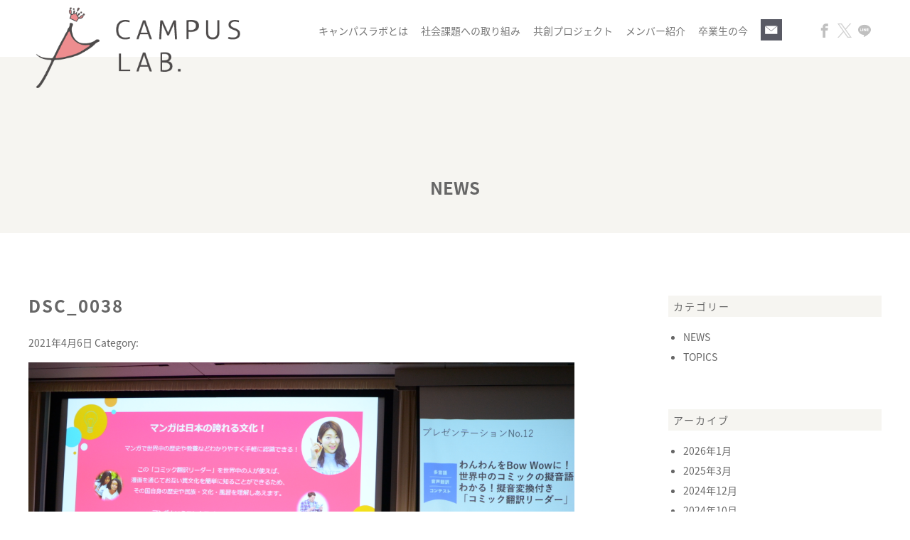

--- FILE ---
content_type: text/html; charset=UTF-8
request_url: https://campuslab.jp/creations/2266/attachment/dsc_0038/
body_size: 9543
content:
<!DOCTYPE html>
<html lang="ja" class="no-js">
<head>
<meta charset="UTF-8">
<meta name="viewport" content="width=device-width, minimum-scale=1, maximum-scale=1" />
<title>DSC_0038 | CAMPUS LAB. | キャンパスラボCAMPUS LAB. | キャンパスラボ</title>
<link rel="shortcut icon" href="https://campuslab.jp/wp/wp-content/themes/campuslab/images/favicon.ico">
<link rel="apple-touch-icon" sizes="180x180" href="https://campuslab.jp/wp/wp-content/themes/campuslab/images/icon.png">
<link rel="apple-touch-icon-precomposed" href="https://campuslab.jp/wp/wp-content/themes/campuslab/images/icon.png">
<link rel="shortcut icon" href="https://campuslab.jp/wp/wp-content/themes/campuslab/images/icon.png">
<link rel="icon" sizes="192x192" href="https://campuslab.jp/wp/wp-content/themes/campuslab/images/icon.png">

<link rel="stylesheet" href="https://campuslab.jp/wp/wp-content/themes/campuslab/style.css">
<link rel="stylesheet" href="https://campuslab.jp/wp/wp-content/themes/campuslab/css/responsive.css" media="screen and (max-width: 1500px)" />
<link rel="stylesheet" href="https://campuslab.jp/wp/wp-content/themes/campuslab/css/new.css" />
<link href="https://fonts.googleapis.com/earlyaccess/notosansjapanese.css" rel="stylesheet" />

		<!-- All in One SEO 4.9.3 - aioseo.com -->
	<meta name="robots" content="max-image-preview:large" />
	<meta name="author" content="cumpuslab"/>
	<link rel="canonical" href="https://campuslab.jp/creations/2266/attachment/dsc_0038/" />
	<meta name="generator" content="All in One SEO (AIOSEO) 4.9.3" />
		<meta property="og:locale" content="ja_JP" />
		<meta property="og:site_name" content="CAMPUS LAB. | キャンパスラボ | キャンパスラボ（CAMPUS LAB.）は社会貢献と自己成長の意欲を持つ女子大生が集まり、若者視点でマーケティングから商品開発・啓発施策まで考え、実践するプロジェクトチームです。企業・自治体と共に、様々な社会課題の解決に取り組んでいます。" />
		<meta property="og:type" content="article" />
		<meta property="og:title" content="DSC_0038 | CAMPUS LAB. | キャンパスラボ" />
		<meta property="og:url" content="https://campuslab.jp/creations/2266/attachment/dsc_0038/" />
		<meta property="article:published_time" content="2021-04-06T08:44:40+00:00" />
		<meta property="article:modified_time" content="2021-04-06T08:44:40+00:00" />
		<meta name="twitter:card" content="summary" />
		<meta name="twitter:title" content="DSC_0038 | CAMPUS LAB. | キャンパスラボ" />
		<script type="application/ld+json" class="aioseo-schema">
			{"@context":"https:\/\/schema.org","@graph":[{"@type":"BreadcrumbList","@id":"https:\/\/campuslab.jp\/creations\/2266\/attachment\/dsc_0038\/#breadcrumblist","itemListElement":[{"@type":"ListItem","@id":"https:\/\/campuslab.jp#listItem","position":1,"name":"\u30db\u30fc\u30e0","item":"https:\/\/campuslab.jp","nextItem":{"@type":"ListItem","@id":"https:\/\/campuslab.jp\/creations\/2266\/attachment\/dsc_0038\/#listItem","name":"DSC_0038"}},{"@type":"ListItem","@id":"https:\/\/campuslab.jp\/creations\/2266\/attachment\/dsc_0038\/#listItem","position":2,"name":"DSC_0038","previousItem":{"@type":"ListItem","@id":"https:\/\/campuslab.jp#listItem","name":"\u30db\u30fc\u30e0"}}]},{"@type":"ItemPage","@id":"https:\/\/campuslab.jp\/creations\/2266\/attachment\/dsc_0038\/#itempage","url":"https:\/\/campuslab.jp\/creations\/2266\/attachment\/dsc_0038\/","name":"DSC_0038 | CAMPUS LAB. | \u30ad\u30e3\u30f3\u30d1\u30b9\u30e9\u30dc","inLanguage":"ja","isPartOf":{"@id":"https:\/\/campuslab.jp\/#website"},"breadcrumb":{"@id":"https:\/\/campuslab.jp\/creations\/2266\/attachment\/dsc_0038\/#breadcrumblist"},"author":{"@id":"https:\/\/campuslab.jp\/author\/cumpuslab\/#author"},"creator":{"@id":"https:\/\/campuslab.jp\/author\/cumpuslab\/#author"},"datePublished":"2021-04-06T17:44:40+09:00","dateModified":"2021-04-06T17:44:40+09:00"},{"@type":"Organization","@id":"https:\/\/campuslab.jp\/#organization","name":"CAMPUS LAB. | \u30ad\u30e3\u30f3\u30d1\u30b9\u30e9\u30dc","description":"\u30ad\u30e3\u30f3\u30d1\u30b9\u30e9\u30dc\uff08CAMPUS LAB.\uff09\u306f\u793e\u4f1a\u8ca2\u732e\u3068\u81ea\u5df1\u6210\u9577\u306e\u610f\u6b32\u3092\u6301\u3064\u5973\u5b50\u5927\u751f\u304c\u96c6\u307e\u308a\u3001\u82e5\u8005\u8996\u70b9\u3067\u30de\u30fc\u30b1\u30c6\u30a3\u30f3\u30b0\u304b\u3089\u5546\u54c1\u958b\u767a\u30fb\u5553\u767a\u65bd\u7b56\u307e\u3067\u8003\u3048\u3001\u5b9f\u8df5\u3059\u308b\u30d7\u30ed\u30b8\u30a7\u30af\u30c8\u30c1\u30fc\u30e0\u3067\u3059\u3002\u4f01\u696d\u30fb\u81ea\u6cbb\u4f53\u3068\u5171\u306b\u3001\u69d8\u3005\u306a\u793e\u4f1a\u8ab2\u984c\u306e\u89e3\u6c7a\u306b\u53d6\u308a\u7d44\u3093\u3067\u3044\u307e\u3059\u3002","url":"https:\/\/campuslab.jp\/"},{"@type":"Person","@id":"https:\/\/campuslab.jp\/author\/cumpuslab\/#author","url":"https:\/\/campuslab.jp\/author\/cumpuslab\/","name":"cumpuslab","image":{"@type":"ImageObject","@id":"https:\/\/campuslab.jp\/creations\/2266\/attachment\/dsc_0038\/#authorImage","url":"https:\/\/secure.gravatar.com\/avatar\/140e970f08952a3c676d7737a02b76905e3e0d5ea447990794b7e14f2045d53d?s=96&d=mm&r=g","width":96,"height":96,"caption":"cumpuslab"}},{"@type":"WebSite","@id":"https:\/\/campuslab.jp\/#website","url":"https:\/\/campuslab.jp\/","name":"CAMPUS LAB. | \u30ad\u30e3\u30f3\u30d1\u30b9\u30e9\u30dc","description":"\u30ad\u30e3\u30f3\u30d1\u30b9\u30e9\u30dc\uff08CAMPUS LAB.\uff09\u306f\u793e\u4f1a\u8ca2\u732e\u3068\u81ea\u5df1\u6210\u9577\u306e\u610f\u6b32\u3092\u6301\u3064\u5973\u5b50\u5927\u751f\u304c\u96c6\u307e\u308a\u3001\u82e5\u8005\u8996\u70b9\u3067\u30de\u30fc\u30b1\u30c6\u30a3\u30f3\u30b0\u304b\u3089\u5546\u54c1\u958b\u767a\u30fb\u5553\u767a\u65bd\u7b56\u307e\u3067\u8003\u3048\u3001\u5b9f\u8df5\u3059\u308b\u30d7\u30ed\u30b8\u30a7\u30af\u30c8\u30c1\u30fc\u30e0\u3067\u3059\u3002\u4f01\u696d\u30fb\u81ea\u6cbb\u4f53\u3068\u5171\u306b\u3001\u69d8\u3005\u306a\u793e\u4f1a\u8ab2\u984c\u306e\u89e3\u6c7a\u306b\u53d6\u308a\u7d44\u3093\u3067\u3044\u307e\u3059\u3002","inLanguage":"ja","publisher":{"@id":"https:\/\/campuslab.jp\/#organization"}}]}
		</script>
		<!-- All in One SEO -->

<link rel="icon" href="https://campuslab.jp/wp/wp-content/uploads/2023/05/cropped-campuslab-32x32.png" sizes="32x32" />
<link rel="icon" href="https://campuslab.jp/wp/wp-content/uploads/2023/05/cropped-campuslab-192x192.png" sizes="192x192" />
<link rel="apple-touch-icon" href="https://campuslab.jp/wp/wp-content/uploads/2023/05/cropped-campuslab-180x180.png" />
<meta name="msapplication-TileImage" content="https://campuslab.jp/wp/wp-content/uploads/2023/05/cropped-campuslab-270x270.png" />
<meta property="og:locale" content="ja_JP">
<meta property="og:type" content="article">
<meta property="og:description" content="">
<meta property="og:title" content="DSC_0038">
<meta property="og:url" content="https://campuslab.jp/creations/2266/attachment/dsc_0038/">
<meta property="og:site_name" content="CAMPUS LAB. | キャンパスラボ">
<meta property="og:image" content="http://www.campuslab.jp/wp-content/themes/campuslab/images/ogp.jpg">
<!-- Global site tag (gtag.js) - Google Analytics -->
<script async src="https://www.googletagmanager.com/gtag/js?id=UA-134908124-1"></script>
<script>
  window.dataLayer = window.dataLayer || [];
  function gtag(){dataLayer.push(arguments);}
  gtag('js', new Date());

  gtag('config', 'UA-134908124-1');
</script>
<style id='global-styles-inline-css' type='text/css'>
:root{--wp--preset--aspect-ratio--square: 1;--wp--preset--aspect-ratio--4-3: 4/3;--wp--preset--aspect-ratio--3-4: 3/4;--wp--preset--aspect-ratio--3-2: 3/2;--wp--preset--aspect-ratio--2-3: 2/3;--wp--preset--aspect-ratio--16-9: 16/9;--wp--preset--aspect-ratio--9-16: 9/16;--wp--preset--color--black: #000000;--wp--preset--color--cyan-bluish-gray: #abb8c3;--wp--preset--color--white: #ffffff;--wp--preset--color--pale-pink: #f78da7;--wp--preset--color--vivid-red: #cf2e2e;--wp--preset--color--luminous-vivid-orange: #ff6900;--wp--preset--color--luminous-vivid-amber: #fcb900;--wp--preset--color--light-green-cyan: #7bdcb5;--wp--preset--color--vivid-green-cyan: #00d084;--wp--preset--color--pale-cyan-blue: #8ed1fc;--wp--preset--color--vivid-cyan-blue: #0693e3;--wp--preset--color--vivid-purple: #9b51e0;--wp--preset--gradient--vivid-cyan-blue-to-vivid-purple: linear-gradient(135deg,rgb(6,147,227) 0%,rgb(155,81,224) 100%);--wp--preset--gradient--light-green-cyan-to-vivid-green-cyan: linear-gradient(135deg,rgb(122,220,180) 0%,rgb(0,208,130) 100%);--wp--preset--gradient--luminous-vivid-amber-to-luminous-vivid-orange: linear-gradient(135deg,rgb(252,185,0) 0%,rgb(255,105,0) 100%);--wp--preset--gradient--luminous-vivid-orange-to-vivid-red: linear-gradient(135deg,rgb(255,105,0) 0%,rgb(207,46,46) 100%);--wp--preset--gradient--very-light-gray-to-cyan-bluish-gray: linear-gradient(135deg,rgb(238,238,238) 0%,rgb(169,184,195) 100%);--wp--preset--gradient--cool-to-warm-spectrum: linear-gradient(135deg,rgb(74,234,220) 0%,rgb(151,120,209) 20%,rgb(207,42,186) 40%,rgb(238,44,130) 60%,rgb(251,105,98) 80%,rgb(254,248,76) 100%);--wp--preset--gradient--blush-light-purple: linear-gradient(135deg,rgb(255,206,236) 0%,rgb(152,150,240) 100%);--wp--preset--gradient--blush-bordeaux: linear-gradient(135deg,rgb(254,205,165) 0%,rgb(254,45,45) 50%,rgb(107,0,62) 100%);--wp--preset--gradient--luminous-dusk: linear-gradient(135deg,rgb(255,203,112) 0%,rgb(199,81,192) 50%,rgb(65,88,208) 100%);--wp--preset--gradient--pale-ocean: linear-gradient(135deg,rgb(255,245,203) 0%,rgb(182,227,212) 50%,rgb(51,167,181) 100%);--wp--preset--gradient--electric-grass: linear-gradient(135deg,rgb(202,248,128) 0%,rgb(113,206,126) 100%);--wp--preset--gradient--midnight: linear-gradient(135deg,rgb(2,3,129) 0%,rgb(40,116,252) 100%);--wp--preset--font-size--small: 13px;--wp--preset--font-size--medium: 20px;--wp--preset--font-size--large: 36px;--wp--preset--font-size--x-large: 42px;--wp--preset--spacing--20: 0.44rem;--wp--preset--spacing--30: 0.67rem;--wp--preset--spacing--40: 1rem;--wp--preset--spacing--50: 1.5rem;--wp--preset--spacing--60: 2.25rem;--wp--preset--spacing--70: 3.38rem;--wp--preset--spacing--80: 5.06rem;--wp--preset--shadow--natural: 6px 6px 9px rgba(0, 0, 0, 0.2);--wp--preset--shadow--deep: 12px 12px 50px rgba(0, 0, 0, 0.4);--wp--preset--shadow--sharp: 6px 6px 0px rgba(0, 0, 0, 0.2);--wp--preset--shadow--outlined: 6px 6px 0px -3px rgb(255, 255, 255), 6px 6px rgb(0, 0, 0);--wp--preset--shadow--crisp: 6px 6px 0px rgb(0, 0, 0);}:where(.is-layout-flex){gap: 0.5em;}:where(.is-layout-grid){gap: 0.5em;}body .is-layout-flex{display: flex;}.is-layout-flex{flex-wrap: wrap;align-items: center;}.is-layout-flex > :is(*, div){margin: 0;}body .is-layout-grid{display: grid;}.is-layout-grid > :is(*, div){margin: 0;}:where(.wp-block-columns.is-layout-flex){gap: 2em;}:where(.wp-block-columns.is-layout-grid){gap: 2em;}:where(.wp-block-post-template.is-layout-flex){gap: 1.25em;}:where(.wp-block-post-template.is-layout-grid){gap: 1.25em;}.has-black-color{color: var(--wp--preset--color--black) !important;}.has-cyan-bluish-gray-color{color: var(--wp--preset--color--cyan-bluish-gray) !important;}.has-white-color{color: var(--wp--preset--color--white) !important;}.has-pale-pink-color{color: var(--wp--preset--color--pale-pink) !important;}.has-vivid-red-color{color: var(--wp--preset--color--vivid-red) !important;}.has-luminous-vivid-orange-color{color: var(--wp--preset--color--luminous-vivid-orange) !important;}.has-luminous-vivid-amber-color{color: var(--wp--preset--color--luminous-vivid-amber) !important;}.has-light-green-cyan-color{color: var(--wp--preset--color--light-green-cyan) !important;}.has-vivid-green-cyan-color{color: var(--wp--preset--color--vivid-green-cyan) !important;}.has-pale-cyan-blue-color{color: var(--wp--preset--color--pale-cyan-blue) !important;}.has-vivid-cyan-blue-color{color: var(--wp--preset--color--vivid-cyan-blue) !important;}.has-vivid-purple-color{color: var(--wp--preset--color--vivid-purple) !important;}.has-black-background-color{background-color: var(--wp--preset--color--black) !important;}.has-cyan-bluish-gray-background-color{background-color: var(--wp--preset--color--cyan-bluish-gray) !important;}.has-white-background-color{background-color: var(--wp--preset--color--white) !important;}.has-pale-pink-background-color{background-color: var(--wp--preset--color--pale-pink) !important;}.has-vivid-red-background-color{background-color: var(--wp--preset--color--vivid-red) !important;}.has-luminous-vivid-orange-background-color{background-color: var(--wp--preset--color--luminous-vivid-orange) !important;}.has-luminous-vivid-amber-background-color{background-color: var(--wp--preset--color--luminous-vivid-amber) !important;}.has-light-green-cyan-background-color{background-color: var(--wp--preset--color--light-green-cyan) !important;}.has-vivid-green-cyan-background-color{background-color: var(--wp--preset--color--vivid-green-cyan) !important;}.has-pale-cyan-blue-background-color{background-color: var(--wp--preset--color--pale-cyan-blue) !important;}.has-vivid-cyan-blue-background-color{background-color: var(--wp--preset--color--vivid-cyan-blue) !important;}.has-vivid-purple-background-color{background-color: var(--wp--preset--color--vivid-purple) !important;}.has-black-border-color{border-color: var(--wp--preset--color--black) !important;}.has-cyan-bluish-gray-border-color{border-color: var(--wp--preset--color--cyan-bluish-gray) !important;}.has-white-border-color{border-color: var(--wp--preset--color--white) !important;}.has-pale-pink-border-color{border-color: var(--wp--preset--color--pale-pink) !important;}.has-vivid-red-border-color{border-color: var(--wp--preset--color--vivid-red) !important;}.has-luminous-vivid-orange-border-color{border-color: var(--wp--preset--color--luminous-vivid-orange) !important;}.has-luminous-vivid-amber-border-color{border-color: var(--wp--preset--color--luminous-vivid-amber) !important;}.has-light-green-cyan-border-color{border-color: var(--wp--preset--color--light-green-cyan) !important;}.has-vivid-green-cyan-border-color{border-color: var(--wp--preset--color--vivid-green-cyan) !important;}.has-pale-cyan-blue-border-color{border-color: var(--wp--preset--color--pale-cyan-blue) !important;}.has-vivid-cyan-blue-border-color{border-color: var(--wp--preset--color--vivid-cyan-blue) !important;}.has-vivid-purple-border-color{border-color: var(--wp--preset--color--vivid-purple) !important;}.has-vivid-cyan-blue-to-vivid-purple-gradient-background{background: var(--wp--preset--gradient--vivid-cyan-blue-to-vivid-purple) !important;}.has-light-green-cyan-to-vivid-green-cyan-gradient-background{background: var(--wp--preset--gradient--light-green-cyan-to-vivid-green-cyan) !important;}.has-luminous-vivid-amber-to-luminous-vivid-orange-gradient-background{background: var(--wp--preset--gradient--luminous-vivid-amber-to-luminous-vivid-orange) !important;}.has-luminous-vivid-orange-to-vivid-red-gradient-background{background: var(--wp--preset--gradient--luminous-vivid-orange-to-vivid-red) !important;}.has-very-light-gray-to-cyan-bluish-gray-gradient-background{background: var(--wp--preset--gradient--very-light-gray-to-cyan-bluish-gray) !important;}.has-cool-to-warm-spectrum-gradient-background{background: var(--wp--preset--gradient--cool-to-warm-spectrum) !important;}.has-blush-light-purple-gradient-background{background: var(--wp--preset--gradient--blush-light-purple) !important;}.has-blush-bordeaux-gradient-background{background: var(--wp--preset--gradient--blush-bordeaux) !important;}.has-luminous-dusk-gradient-background{background: var(--wp--preset--gradient--luminous-dusk) !important;}.has-pale-ocean-gradient-background{background: var(--wp--preset--gradient--pale-ocean) !important;}.has-electric-grass-gradient-background{background: var(--wp--preset--gradient--electric-grass) !important;}.has-midnight-gradient-background{background: var(--wp--preset--gradient--midnight) !important;}.has-small-font-size{font-size: var(--wp--preset--font-size--small) !important;}.has-medium-font-size{font-size: var(--wp--preset--font-size--medium) !important;}.has-large-font-size{font-size: var(--wp--preset--font-size--large) !important;}.has-x-large-font-size{font-size: var(--wp--preset--font-size--x-large) !important;}
/*# sourceURL=global-styles-inline-css */
</style>
<style id='wp-img-auto-sizes-contain-inline-css' type='text/css'>
img:is([sizes=auto i],[sizes^="auto," i]){contain-intrinsic-size:3000px 1500px}
/*# sourceURL=wp-img-auto-sizes-contain-inline-css */
</style>
<style id='wp-block-library-inline-css' type='text/css'>
:root{--wp-block-synced-color:#7a00df;--wp-block-synced-color--rgb:122,0,223;--wp-bound-block-color:var(--wp-block-synced-color);--wp-editor-canvas-background:#ddd;--wp-admin-theme-color:#007cba;--wp-admin-theme-color--rgb:0,124,186;--wp-admin-theme-color-darker-10:#006ba1;--wp-admin-theme-color-darker-10--rgb:0,107,160.5;--wp-admin-theme-color-darker-20:#005a87;--wp-admin-theme-color-darker-20--rgb:0,90,135;--wp-admin-border-width-focus:2px}@media (min-resolution:192dpi){:root{--wp-admin-border-width-focus:1.5px}}.wp-element-button{cursor:pointer}:root .has-very-light-gray-background-color{background-color:#eee}:root .has-very-dark-gray-background-color{background-color:#313131}:root .has-very-light-gray-color{color:#eee}:root .has-very-dark-gray-color{color:#313131}:root .has-vivid-green-cyan-to-vivid-cyan-blue-gradient-background{background:linear-gradient(135deg,#00d084,#0693e3)}:root .has-purple-crush-gradient-background{background:linear-gradient(135deg,#34e2e4,#4721fb 50%,#ab1dfe)}:root .has-hazy-dawn-gradient-background{background:linear-gradient(135deg,#faaca8,#dad0ec)}:root .has-subdued-olive-gradient-background{background:linear-gradient(135deg,#fafae1,#67a671)}:root .has-atomic-cream-gradient-background{background:linear-gradient(135deg,#fdd79a,#004a59)}:root .has-nightshade-gradient-background{background:linear-gradient(135deg,#330968,#31cdcf)}:root .has-midnight-gradient-background{background:linear-gradient(135deg,#020381,#2874fc)}:root{--wp--preset--font-size--normal:16px;--wp--preset--font-size--huge:42px}.has-regular-font-size{font-size:1em}.has-larger-font-size{font-size:2.625em}.has-normal-font-size{font-size:var(--wp--preset--font-size--normal)}.has-huge-font-size{font-size:var(--wp--preset--font-size--huge)}.has-text-align-center{text-align:center}.has-text-align-left{text-align:left}.has-text-align-right{text-align:right}.has-fit-text{white-space:nowrap!important}#end-resizable-editor-section{display:none}.aligncenter{clear:both}.items-justified-left{justify-content:flex-start}.items-justified-center{justify-content:center}.items-justified-right{justify-content:flex-end}.items-justified-space-between{justify-content:space-between}.screen-reader-text{border:0;clip-path:inset(50%);height:1px;margin:-1px;overflow:hidden;padding:0;position:absolute;width:1px;word-wrap:normal!important}.screen-reader-text:focus{background-color:#ddd;clip-path:none;color:#444;display:block;font-size:1em;height:auto;left:5px;line-height:normal;padding:15px 23px 14px;text-decoration:none;top:5px;width:auto;z-index:100000}html :where(.has-border-color){border-style:solid}html :where([style*=border-top-color]){border-top-style:solid}html :where([style*=border-right-color]){border-right-style:solid}html :where([style*=border-bottom-color]){border-bottom-style:solid}html :where([style*=border-left-color]){border-left-style:solid}html :where([style*=border-width]){border-style:solid}html :where([style*=border-top-width]){border-top-style:solid}html :where([style*=border-right-width]){border-right-style:solid}html :where([style*=border-bottom-width]){border-bottom-style:solid}html :where([style*=border-left-width]){border-left-style:solid}html :where(img[class*=wp-image-]){height:auto;max-width:100%}:where(figure){margin:0 0 1em}html :where(.is-position-sticky){--wp-admin--admin-bar--position-offset:var(--wp-admin--admin-bar--height,0px)}@media screen and (max-width:600px){html :where(.is-position-sticky){--wp-admin--admin-bar--position-offset:0px}}
/*# sourceURL=/wp-includes/css/dist/block-library/common.min.css */
</style>
<style id='classic-theme-styles-inline-css' type='text/css'>
/*! This file is auto-generated */
.wp-block-button__link{color:#fff;background-color:#32373c;border-radius:9999px;box-shadow:none;text-decoration:none;padding:calc(.667em + 2px) calc(1.333em + 2px);font-size:1.125em}.wp-block-file__button{background:#32373c;color:#fff;text-decoration:none}
/*# sourceURL=/wp-includes/css/classic-themes.min.css */
</style>
<link rel='stylesheet' id='contact-form-7-css' href='https://campuslab.jp/wp/wp-content/plugins/contact-form-7/includes/css/styles.css?ver=6.1.4' type='text/css' media='all' />
</head>

<body id="dsc_0038" class="attachment wp-singular attachment-template-default single single-attachment postid-2268 attachmentid-2268 attachment-jpeg wp-theme-campuslab">

<div class="site">

<header id="header">
	<div id="header-inner" class="clearfix">
		<p id="logo"><a href="https://campuslab.jp/"><img class="switch" src="https://campuslab.jp/wp/wp-content/themes/campuslab/images/logo_pc.png" alt="CAMPUS LAB. | キャンパスラボ"></a></p>
		<nav id="nav">
			<ul class="clearfix">
				<li><a href="https://campuslab.jp/about/">キャンパスラボとは</a></li>
				<li><a href="https://campuslab.jp/social-task/">社会課題への取り組み</a></li>
				<li><a href="https://campuslab.jp/creation-project/">共創プロジェクト</a></li>
				<li><a href="https://campuslab.jp/member/">メンバー紹介</a></li>
				<li><a href="https://campuslab.jp/og/">卒業生の今</a></li>
				<!-- <li><a href="/#access-front">アクセス</a></li> -->
				<li><a href="https://campuslab.jp/contact/"><img id="icon-contact" src="https://campuslab.jp/wp/wp-content/themes/campuslab/images/icon_contact.png" alt="お問い合わせ"></a></li>
			</ul>
		</nav>
		<ul id="btn-sns">
			<li><a class="sp-nav-sns" href="http://www.facebook.com/share.php?u=http://www.campuslab.jp/" target="_blank"><span class="icon-facebook"></span></a></li>
			<!-- <li><a class="sp-nav-sns" href="#" target="_blank"><span class="icon-instagram"></span></a></li> -->
			<li><a class="sp-nav-sns" href="https://twitter.com/campuslab_diary?ref_src=twsrc%5Egoogle%7Ctwcamp%5Eserp%7Ctwgr%5Eauthor" target="_blank"><span class="X-icon"></span></a></li>
			<li><a class="sp-nav-sns" href="https://timeline.line.me/social-plugin/share?url=http%3A%2F%2Fwww.campuslab.jp%2F" target="_blank"><span class="icon-line"></span></a></li>
		</ul>
		<!--#spnav -->
		<div id="trigger-box">
			<a class="menu-trigger" href="#">
				<span></span>
				<span></span>
				<span></span>
			</a>
		</div>
		<nav id="spnav">
			<div id="spnav-table">
				<div id="spnav-in">
					<ul>
						<li><a href="https://campuslab.jp/about/">キャンパスラボとは</a></li>
						<li><a href="https://campuslab.jp/social-task/">社会課題への取り組み</a></li>
						<li><a href="https://campuslab.jp/creation-project/">共創プロジェクト</a></li>
						<li><a href="https://campuslab.jp/member/">メンバー紹介</a></li>
						<li><a href="https://campuslab.jp/og/">卒業生の今</a></li>
						<!-- <li><a href="/#access-front">アクセス</a></li> -->
						<li><a href="https://campuslab.jp/contact/">お問い合わせ</a></li>
						<li>
			<a class="sp-nav-sns" href="http://www.facebook.com/share.php?u=http://www.campuslab.jp/" target="_blank"><span class="icon-facebook"></span></a>
			<!-- <a class="sp-nav-sns" href="#" target="_blank"><span class="icon-instagram"></span></a> -->
			<a class="sp-nav-sns" href="https://twitter.com/campuslab_diary?ref_src=twsrc%5Egoogle%7Ctwcamp%5Eserp%7Ctwgr%5Eauthor" target="_blank"><span class="X-icon"></span></a>
			<a class="sp-nav-sns" href="https://timeline.line.me/social-plugin/share?url=http%3A%2F%2Fwww.campuslab.jp%2F" target="_blank"><span class="icon-line"></span></a>
						</li>
					</ul>
				</div>
			</div>
		</nav>
		<!--/#spnav -->
	</div>
</header>
<style>
  .X-icon::before{
    background: url(https://campuslab.jp/wp/wp-content/themes/campuslab/images/twitter-logo.svg);
  }
</style>
<!-- /header -->

<div id="content" class="content-page">
	<div class="common-content-inner">

<p class="page-tit">NEWS</p>

<!-- main -->
<div class="clearfix">
<main id="main" class="common-main">

	<article id="post-2268" class="post-2268 attachment type-attachment status-inherit hentry">

		<header class="entry-header">
			<h1 class="entry-title">DSC_0038</h1>
			<p class="post-meta">
				<span class="date updated">2021年4月6日</span>
				<span class="category">Category:</span>
			</p>
		</header>

		<div class="entry-content">
			<p class="attachment"><a href='https://campuslab.jp/wp/wp-content/uploads/2021/04/DSC_0038.jpg'><img fetchpriority="high" decoding="async" width="4608" height="3072" src="https://campuslab.jp/wp/wp-content/uploads/2021/04/DSC_0038.jpg" class="attachment-medium size-medium" alt="" /></a></p>
		</div><!-- /entry-content -->


		<footer class="entry-footer">
			<!-- post navigation -->
			<div class="navigation">
							</div>
			<!-- /post navigation -->
		</footer><!-- /entry-footer -->

	</article>

</main>
<!-- /main -->

<!-- sidebar -->
<aside id="sidebar">
<div id="categories-2" class="widget widget_categories"><h2 class="widgettitle">カテゴリー</h2>

			<ul>
					<li class="cat-item cat-item-1"><a href="https://campuslab.jp/category/news/">NEWS</a>
</li>
	<li class="cat-item cat-item-2"><a href="https://campuslab.jp/category/topics/">TOPICS</a>
</li>
			</ul>

			</div><div id="archives-2" class="widget widget_archive"><h2 class="widgettitle">アーカイブ</h2>

			<ul>
					<li><a href='https://campuslab.jp/date/2026/01/'>2026年1月</a></li>
	<li><a href='https://campuslab.jp/date/2025/03/'>2025年3月</a></li>
	<li><a href='https://campuslab.jp/date/2024/12/'>2024年12月</a></li>
	<li><a href='https://campuslab.jp/date/2024/10/'>2024年10月</a></li>
	<li><a href='https://campuslab.jp/date/2024/06/'>2024年6月</a></li>
	<li><a href='https://campuslab.jp/date/2024/02/'>2024年2月</a></li>
	<li><a href='https://campuslab.jp/date/2023/12/'>2023年12月</a></li>
	<li><a href='https://campuslab.jp/date/2023/10/'>2023年10月</a></li>
	<li><a href='https://campuslab.jp/date/2023/09/'>2023年9月</a></li>
	<li><a href='https://campuslab.jp/date/2023/08/'>2023年8月</a></li>
	<li><a href='https://campuslab.jp/date/2023/06/'>2023年6月</a></li>
	<li><a href='https://campuslab.jp/date/2022/11/'>2022年11月</a></li>
	<li><a href='https://campuslab.jp/date/2022/10/'>2022年10月</a></li>
	<li><a href='https://campuslab.jp/date/2022/09/'>2022年9月</a></li>
	<li><a href='https://campuslab.jp/date/2022/08/'>2022年8月</a></li>
	<li><a href='https://campuslab.jp/date/2022/07/'>2022年7月</a></li>
	<li><a href='https://campuslab.jp/date/2022/06/'>2022年6月</a></li>
	<li><a href='https://campuslab.jp/date/2022/05/'>2022年5月</a></li>
	<li><a href='https://campuslab.jp/date/2022/04/'>2022年4月</a></li>
	<li><a href='https://campuslab.jp/date/2022/03/'>2022年3月</a></li>
	<li><a href='https://campuslab.jp/date/2022/01/'>2022年1月</a></li>
	<li><a href='https://campuslab.jp/date/2021/12/'>2021年12月</a></li>
	<li><a href='https://campuslab.jp/date/2021/11/'>2021年11月</a></li>
	<li><a href='https://campuslab.jp/date/2021/08/'>2021年8月</a></li>
	<li><a href='https://campuslab.jp/date/2021/06/'>2021年6月</a></li>
	<li><a href='https://campuslab.jp/date/2021/05/'>2021年5月</a></li>
	<li><a href='https://campuslab.jp/date/2021/04/'>2021年4月</a></li>
	<li><a href='https://campuslab.jp/date/2021/03/'>2021年3月</a></li>
	<li><a href='https://campuslab.jp/date/2020/12/'>2020年12月</a></li>
	<li><a href='https://campuslab.jp/date/2020/11/'>2020年11月</a></li>
	<li><a href='https://campuslab.jp/date/2020/10/'>2020年10月</a></li>
	<li><a href='https://campuslab.jp/date/2020/09/'>2020年9月</a></li>
	<li><a href='https://campuslab.jp/date/2020/08/'>2020年8月</a></li>
	<li><a href='https://campuslab.jp/date/2020/07/'>2020年7月</a></li>
	<li><a href='https://campuslab.jp/date/2020/06/'>2020年6月</a></li>
	<li><a href='https://campuslab.jp/date/2020/04/'>2020年4月</a></li>
	<li><a href='https://campuslab.jp/date/2020/02/'>2020年2月</a></li>
	<li><a href='https://campuslab.jp/date/2020/01/'>2020年1月</a></li>
	<li><a href='https://campuslab.jp/date/2019/12/'>2019年12月</a></li>
	<li><a href='https://campuslab.jp/date/2019/11/'>2019年11月</a></li>
	<li><a href='https://campuslab.jp/date/2019/10/'>2019年10月</a></li>
	<li><a href='https://campuslab.jp/date/2019/09/'>2019年9月</a></li>
	<li><a href='https://campuslab.jp/date/2019/08/'>2019年8月</a></li>
	<li><a href='https://campuslab.jp/date/2019/07/'>2019年7月</a></li>
	<li><a href='https://campuslab.jp/date/2019/06/'>2019年6月</a></li>
	<li><a href='https://campuslab.jp/date/2019/05/'>2019年5月</a></li>
	<li><a href='https://campuslab.jp/date/2019/04/'>2019年4月</a></li>
	<li><a href='https://campuslab.jp/date/2019/03/'>2019年3月</a></li>
	<li><a href='https://campuslab.jp/date/2019/02/'>2019年2月</a></li>
	<li><a href='https://campuslab.jp/date/2019/01/'>2019年1月</a></li>
	<li><a href='https://campuslab.jp/date/2018/12/'>2018年12月</a></li>
	<li><a href='https://campuslab.jp/date/2018/11/'>2018年11月</a></li>
	<li><a href='https://campuslab.jp/date/2018/10/'>2018年10月</a></li>
			</ul>

			</div>
		<div id="recent-posts-2" class="widget widget_recent_entries">
		<h2 class="widgettitle">最近の投稿</h2>

		<ul>
											<li>
					<a href="https://campuslab.jp/news/3089/">キャンパスラボOG・寺西麻帆さんのインタビュー記事が公開されました！</a>
									</li>
											<li>
					<a href="https://campuslab.jp/news/3053/">つがる市「新解釈つがる。辞典プロジェクト」が３つの広告賞を受賞・市長報告会を実施</a>
									</li>
											<li>
					<a href="https://campuslab.jp/news/3040/">『第9回 コンテスト経験者のための就活&amp;キャリアセミナー』を実施！</a>
									</li>
											<li>
					<a href="https://campuslab.jp/news/3018/">「第77回広告電通賞」で銀賞を受賞</a>
									</li>
											<li>
					<a href="https://campuslab.jp/news/3008/">つがる市体験動画が専門誌『ブレーン』6月号に掲載</a>
									</li>
					</ul>

		</div></aside>
<!-- /sidebar --></div><!-- clearfix -->

	</div>
	<!-- /content-inner -->
</div>
<!-- /container -->

<footer id="footer">
	<div id="to-top"><img src="https://campuslab.jp/wp/wp-content/themes/campuslab/images/btn_top.png" alt="TOPへ戻る"></div>
	<nav id="nav-footer">
		<ul class="clearfix">
			<li><a href="https://campuslab.jp//about/">キャンパスラボとは</a></li>
			<li><a href="https://campuslab.jp//social-task/">社会課題への取り組み</a></li>
			<li><a href="https://campuslab.jp//creation-project/">共創プロジェクト</a></li>
			<li><a href="https://campuslab.jp//member/">メンバー紹介</a></li>
			<!-- <li><a href="/#access-front">アクセス</a></li> -->
			<li><a href="https://campuslab.jp//contact/">お問い合わせ</a></li>
			<li><a href="https://campuslab.jp//terms/">ご利用規約</a></li>
			<li><a href="https://campuslab.jp//privacy-policy/">プライバシーポリシー</a></li>
			<li>
				<ul>
					<li><a class="sp-nav-sns" href="http://www.facebook.com/share.php?u=http://www.campuslab.jp/" target="_blank"><span class="icon-facebook"></span></a></li>
					<!-- <li><a class="sp-nav-sns" href="#" target="_blank"><span class="icon-instagram"></span></a></li> -->
					<li><a class="sp-nav-sns" href="http://twitter.com/share?url=http%3a%2f%2fwww%2ecampuslab%2ejp%2f&amp;text=CAMPUS%20LAB%2e%e3%82%ad%e3%83%a3%e3%83%b3%e3%83%91%e3%82%b9%e3%83%a9%e3%83%9c%20%7c%20%e3%83%9f%e3%82%b9%e3%82%ad%e3%83%a3%e3%83%b3%e3%81%8c%e4%b8%96%e3%81%ae%e4%b8%ad%e3%82%92%e5%a4%89%e3%81%88%e3%82%8b%e3%80%82%e7%a7%81%e3%81%9f%e3%81%a1%e3%80%81%e3%82%ad%e3%83%a3%e3%83%b3%e3%83%91%e3%82%b9%e3%83%a9%e3%83%9c%e3%81%af%e5%90%84%e5%a4%a7%e5%ad%a6%e3%81%ae%e3%83%9f%e3%82%b9%e3%82%ad%e3%83%a3%e3%83%b3%e3%83%91%e3%82%b9%e3%81%8c%e4%b8%bb%e4%bd%93%e7%9a%84%e3%81%ab%e7%a4%be%e4%bc%9a%e8%aa%b2%e9%a1%8c%e3%81%ab%e5%8f%96%e3%82%8a%e7%b5%84%e3%82%80%e3%83%97%e3%83%ad%e3%82%b8%e3%82%a7%e3%82%af%e3%83%88%e3%83%81%e3%83%bc%e3%83%a0%e3%81%a7%e3%81%99%e3%80%82" target="_blank"><span class="X-icon"></span></a></li>
					<li><a class="sp-nav-sns" href="https://timeline.line.me/social-plugin/share?url=http%3A%2F%2Fwww.campuslab.jp%2F" target="_blank"><span class="icon-line"></span></a></li>
				</ul>
			</li>
		</ul>
	</nav>
	<div id="footer-info">
		<img id="logo-footer" class="switch" src="https://campuslab.jp/wp/wp-content/themes/campuslab/images/logo_footer_pc.png" alt="CAMPUS LAB. | キャンパスラボ">
		<p id="copyright">Copyright &copy;CAMPUS LAB. All Rights Reserved.</p>
	</div>
</footer><!-- /footer -->

</div><!-- .site -->
<script type="speculationrules">
{"prefetch":[{"source":"document","where":{"and":[{"href_matches":"/*"},{"not":{"href_matches":["/wp/wp-*.php","/wp/wp-admin/*","/wp/wp-content/uploads/*","/wp/wp-content/*","/wp/wp-content/plugins/*","/wp/wp-content/themes/campuslab/*","/*\\?(.+)"]}},{"not":{"selector_matches":"a[rel~=\"nofollow\"]"}},{"not":{"selector_matches":".no-prefetch, .no-prefetch a"}}]},"eagerness":"conservative"}]}
</script>
<script type="text/javascript" src="https://campuslab.jp/wp/wp-includes/js/dist/hooks.min.js?ver=dd5603f07f9220ed27f1" id="wp-hooks-js"></script>
<script type="text/javascript" src="https://campuslab.jp/wp/wp-includes/js/dist/i18n.min.js?ver=c26c3dc7bed366793375" id="wp-i18n-js"></script>
<script type="text/javascript" id="wp-i18n-js-after">
/* <![CDATA[ */
wp.i18n.setLocaleData( { 'text direction\u0004ltr': [ 'ltr' ] } );
//# sourceURL=wp-i18n-js-after
/* ]]> */
</script>
<script type="text/javascript" src="https://campuslab.jp/wp/wp-content/plugins/contact-form-7/includes/swv/js/index.js?ver=6.1.4" id="swv-js"></script>
<script type="text/javascript" id="contact-form-7-js-translations">
/* <![CDATA[ */
( function( domain, translations ) {
	var localeData = translations.locale_data[ domain ] || translations.locale_data.messages;
	localeData[""].domain = domain;
	wp.i18n.setLocaleData( localeData, domain );
} )( "contact-form-7", {"translation-revision-date":"2025-11-30 08:12:23+0000","generator":"GlotPress\/4.0.3","domain":"messages","locale_data":{"messages":{"":{"domain":"messages","plural-forms":"nplurals=1; plural=0;","lang":"ja_JP"},"This contact form is placed in the wrong place.":["\u3053\u306e\u30b3\u30f3\u30bf\u30af\u30c8\u30d5\u30a9\u30fc\u30e0\u306f\u9593\u9055\u3063\u305f\u4f4d\u7f6e\u306b\u7f6e\u304b\u308c\u3066\u3044\u307e\u3059\u3002"],"Error:":["\u30a8\u30e9\u30fc:"]}},"comment":{"reference":"includes\/js\/index.js"}} );
//# sourceURL=contact-form-7-js-translations
/* ]]> */
</script>
<script type="text/javascript" id="contact-form-7-js-before">
/* <![CDATA[ */
var wpcf7 = {
    "api": {
        "root": "https:\/\/campuslab.jp\/wp-json\/",
        "namespace": "contact-form-7\/v1"
    }
};
//# sourceURL=contact-form-7-js-before
/* ]]> */
</script>
<script type="text/javascript" src="https://campuslab.jp/wp/wp-content/plugins/contact-form-7/includes/js/index.js?ver=6.1.4" id="contact-form-7-js"></script>
<script src="https://campuslab.jp/wp/wp-content/themes/campuslab/js/jquery-1.9.1.min.js"></script>
<script src="https://campuslab.jp/wp/wp-content/themes/campuslab/js/selectivizr.js"></script>
<script src="https://campuslab.jp/wp/wp-content/themes/campuslab/js/jquery.matchHeight.js"></script>
<script src="https://campuslab.jp/wp/wp-content/themes/campuslab/js/common.js"></script>
</body>
</html>


--- FILE ---
content_type: text/css
request_url: https://campuslab.jp/wp/wp-content/themes/campuslab/style.css
body_size: 11350
content:
@charset "UTF-8";

/*
	Theme Name: campuslab
	Author URI: campuslab

*/
/****************************************
      Reset
*****************************************/
html,
body,
div,
span,
applet,
object,
iframe,
h1,
h2,
h3,
h4,
h5,
h6,
p,
blockquote,
pre,
a,
abbr,
acronym,
address,
big,
cite,
code,
del,
dfn,
em,
img,
ins,
kbd,
q,
s,
samp,
small,
strike,
strong,
sub,
sup,
tt,
var,
b,
u,
i,
center,
dl,
dt,
dd,
ol,
ul,
li,
fieldset,
form,
label,
legend,
table,
caption,
tbody,
tfoot,
thead,
tr,
th,
td,
article,
aside,
canvas,
details,
embed,
figure,
figcaption,
footer,
header,
hgroup,
menu,
nav,
output,
ruby,
section,
summary,
time,
mark,
audio,
video {
  margin: 0;
  padding: 0;
  border: 0;
  vertical-align: baseline;
  font: inherit;
  font-size: 100%
}
article,
aside,
details,
figcaption,
figure,
footer,
header,
hgroup,
menu,
nav,
section {
  display: block
}
body {
  line-height: 1
}
ol,
ul {
  list-style: none
}
blockquote,
q {
  quotes: none
}
blockquote:before,
blockquote:after,
q:before,
q:after {
  content: '';
  content: none
}
table {
  border-spacing: 0;
  border-collapse: collapse
}
figure {
  margin: 0
}
table {
  margin: 0 0 1.5em;
  width: 100%;
  border-collapse: collapse;
  border: 0;
  border-spacing: 0
}
th,
td {
  vertical-align: top;
  border: solid 1px #000;
  font-weight: normal;
  text-align: left;
  padding: .5em 1em
}
th {
  font-weight: bold
}
img,
a img {
  vertical-align: bottom;
  border: 0;
  background: transparent
}
object,
embed {
  vertical-align: top
}
input,
button,
textarea,
select {
  margin: 0;
  padding: 0;
  background: 0;
  border: 0;
  border-radius: 0;
  outline: 0;
  -webkit-appearance: none;
  -moz-appearance: none;
  appearance: none;
  font-size: 100%;
  vertical-align: baseline;
  *vertical-align: middle
}
button,
input {
  line-height: normal;
  *overflow: visible
}
button,
html input {
  border: 0;
  background: #fff;
  color: rgba(0, 0, 0, 0.8);
  -webkit-appearance: button;
  padding: .5em 1em
}
button:hover {}
button:focus,
html input:focus,
button:active,
  {
  -webkit-box-shadow: 0 0 3px rgba(0, 0, 0, 0.5);
  -moz-box-shadow: 0 0 3px rgba(0, 0, 0, 0.5);
  box-shadow: 0 0 3px rgba(0, 0, 0, 0.5)
}
input[type="checkbox"] {
  -webkit-appearance: checkbox;
  -moz-appearance: checkbox;
  appearance: checkbox;
}
input[type="radio"] {
  box-sizing: border-box;
  padding: 0
}
input[type="search"] {
  -webkit-appearance: textfield;
  -moz-box-sizing: content-box;
  -webkit-box-sizing: content-box;
  box-sizing: content-box
}
input[type="search"]::-webkit-search-decoration {
  -webkit-appearance: none
}
button::-moz-focus-inner,
input::-moz-focus-inner {
  border: 0;
  padding: 0
}
input[type=text],
input[type=email],
textarea {
  color: #888;
  border: 1px solid #ddd;
  border-radius: 5px
}
input[type=text]:focus,
input[type=email]:focus,
textarea:focus {
  color: #101010
}
textarea {
  background-color: #fff;
  overflow: auto;
  padding: 10px;
  vertical-align: top;
  width: 98%
}
/* box-sizing */
* {
  -webkit-box-sizing: border-box;
  -moz-box-sizing: border-box;
  -o-box-sizing: border-box;
  -ms-box-sizing: border-box;
  box-sizing: border-box
}
/* clear */
.clear {
  clear: both
}
.clearfix:after {
  content: ".";
  display: block;
  height: 0;
  clear: both;
  visibility: hidden
}
.clearfix {
  display: inline-table;
  min-height: 1%
}
/* Hides from IE-mac \*/
* html .clearfix {
  height: 1%
}
.clearfix {
  display: block
}
/* End hide from IE-mac */
/*font */
/*
@font-face {
  font-family: 'Noto Sans Japanese';
  font-style: normal;
  src: url(./fonts/NotoSansJP-Regular.woff) format('woff');
}
*/
/* icon */
@font-face {
  font-family: 'icomoon';
  src: url('./fonts/icomoon.eot?j6va7l');
  src: url('./fonts/icomoon.eot?j6va7l#iefix') format('embedded-opentype'), url('./fonts/icomoon.ttf?j6va7l') format('truetype'), url('./fonts/icomoon.woff?j6va7l') format('woff'), url('./fonts/icomoon.svg?j6va7l#icomoon') format('svg');
  font-weight: normal;
  font-style: normal
}
[class^="icon-"],
[class*=" icon-"],
ul.style-user-fv li a::before,
ul.style-user-fv li a::after {
  font-family: 'icomoon' !important;
  speak: none;
  font-style: normal;
  font-weight: normal;
  font-variant: normal;
  text-transform: none;
  line-height: 1;
  letter-spacing: 0;
  -webkit-font-feature-settings: "liga";
  -moz-font-feature-settings: "liga=1";
  -moz-font-feature-settings: "liga";
  -ms-font-feature-settings: "liga"1;
  font-feature-settings: "liga";
  -webkit-font-variant-ligatures: discretionary-ligatures;
  font-variant-ligatures: discretionary-ligatures;
  -webkit-font-smoothing: antialiased;
  -moz-osx-font-smoothing: grayscale
}
.icon-line:before {
  content: "\e900"
}
.icon-google-plus:before {
  content: "\ea8b"
}
.icon-facebook:before {
  content: "\ea90"
}
.icon-instagram:before {
  content: "\ea92"
}
/* .icon-twitter:before {
  content: "";
} */
.icon-youtube2:before {
  content: "\ea9e"
}
/****************************************
      styles
*****************************************/
html {
  margin: 0;
  padding: 0;
  font-size: 62.5%;
  -webkit-text-size-adjust: 100%;
  -ms-text-size-adjust: 100%;
}
body {
  background-color: #fff;
  font-family: "Noto Sans Japanese", Helvetica, Verdana, Arial, "ヒラギノ角ゴ ProN W3", "Hiragino Kaku Gothic ProN", "游ゴシック", YuGothic, "メイリオ", Meiryo, sans-serif;
  font-size: 14px;
  font-size: 1.4rem;
  line-height: 2;
  color: #666;
  height: 100%;
}
html,
body {
  overflow-x: hidden;
}

/****************************************
      typography
*****************************************/
h1,
h2,
h3,
h4,
h5,
h6 {
  font-family: "Noto Sans Japanese", Helvetica, Verdana, Arial, "ヒラギノ角ゴ ProN W3", "Hiragino Kaku Gothic ProN", "游ゴシック", YuGothic, "メイリオ", Meiryo, sans-serif;
  letter-spacing: 2px;
  margin: 0 0 1em;
  font-weight: inherit;
  line-height: 1.2
}
h1 {
  font-size: 20px;
  font-size: 2.0rem;
  margin-top: 0
}
h2 {
  font-size: 18px;
  font-size: 1.8rem
}
h3 {
  font-size: 16px;
  font-size: 1.6rem
}
h4 {
  font-size: 14px;
  font-size: 1.4rem
}
p {}
hr {
  background-color: #ccc;
  border: 0;
  height: 1px;
  margin-bottom: 1.5em
}
b,
strong {
  font-weight: bold
}
dfn,
cite,
em,
i {
  font-style: italic
}
blockquote {
  margin: 0 1.5em
}
br.pc-hide {
  display: none;
}
br.sp-hide {
  display: block;
}
.pc-hide-cont {
  display: none;
}
.sp-hide-cont {
  display: block;
}
h1.page-tit,
.category h1.page-tit,
.archive h1.page-tit,
.blog h1.page-tit,
.date h1.page-tit,
p.page-tit {
  font-family: "Noto Sans Japanese", Helvetica, Verdana, Arial, "ヒラギノ角ゴ ProN W3", "Hiragino Kaku Gothic ProN", "游ゴシック", YuGothic, "メイリオ", Meiryo, sans-serif;
  font-size: 24px;
  font-size: 2.4rem;
  margin: 0 calc(50% - 50vw) 88px;
  text-align: center;
  background-color: #f6f5f1;
  padding: 160px 0 40px;
  font-weight: bold;
}
.surveys-main h1.page-tit,
.surveys-main p.page-tit {
  font-family: "Noto Sans Japanese", Helvetica, Verdana, Arial, "ヒラギノ角ゴ ProN W3", "Hiragino Kaku Gothic ProN", "游ゴシック", YuGothic, "メイリオ", Meiryo, sans-serif;
  font-size: 14px;
  font-size: 1.4rem;
  margin: 0 calc(50% - 50vw) 0;
  text-align: center;
  background-color: #f6f5f1;
  padding: 64px 0;
  font-weight: bold;
}
.surveys-main h1.page-tit img,
.surveys-main p.page-tit img {
  width: 190px;
  margin-bottom: 32px;
}
#message h1.page-tit {
  margin-bottom: 0;
}
#contact h1.page-tit {
  margin-bottom: 0;
}
#site-policy h1.page-tit {
  margin-bottom: 0;
}
#privacy-policy h1.page-tit {
  margin-bottom: 0;
}
.single h1 {
  font-family: "Noto Sans Japanese", Helvetica, Verdana, Arial, "ヒラギノ角ゴ ProN W3", "Hiragino Kaku Gothic ProN", "游ゴシック", YuGothic, "メイリオ", Meiryo, sans-serif;
  font-size: 24px;
  font-size: 2.4rem;
  font-weight: bold;
}
h2.tit-common {
  text-align: center;
  font-size: 32px;
  font-size: 3.2rem;
  letter-spacing: 0.5em;
  margin-bottom: 88px;
}
h2.tit-common span {
  font-family: "Noto Sans Japanese", Helvetica, Verdana, Arial, "ヒラギノ角ゴ ProN W3", "Hiragino Kaku Gothic ProN", "游ゴシック", YuGothic, "メイリオ", Meiryo, sans-serif;
  font-size: 12px;
  display: block;
  letter-spacing: 2px;
  margin: 3em 0 0;
}
.page #greeting h3 {
  text-align: center;
  font-size: 20px;
  font-size: 2rem;
  letter-spacing: 0.2em;
  margin-bottom: 88px;
  line-height: 2.6;
}
/* 20220512add */
.page h2.member-tit {
  text-align: center;
  color: #fff;
  font-weight: bold;
  margin-bottom: 48px;
  letter-spacing: 1px;
}
.page h2.member-tit span {
  background-color: #feb9aa;
  font-size: max(1.6rem, min(2.4vw, 2.4rem));
  font-size: clamp(1.6rem, 2.4vw, 2.4rem);
  max-width: 584px;
  display: block;
  padding: 0.5em 1em;
  margin: 0 auto;
}
/*
h2.tit-approach {
  text-align: center;
  font-size: 32px;font-size: 3.2rem;
  letter-spacing: 0.2em;
  margin-bottom: 88px;
  line-height:2;
}
h2.tit-approach span {
  font-size: 20px;
  display: block;
  letter-spacing: 4px;
  margin:3em 0 0.5em;
}
h2.tit-approach span.bt-border {
  font-size: 32px;font-size: 3.2rem;
  letter-spacing: 0.2em;
  margin-bottom: 88px;
  border-bottom:8px solid #ffb8a9;
  padding-bottom: -4px;
  display: unset;
  line-height:2.2;
}
*/
h2.tit-img {
  text-align: center;
  margin-bottom: 88px;
}
h2.tit-pic {
  text-align: center;
  margin-bottom: 88px;
}
h2.tit-pic img {}
.message-block h2.mrgb-harf {
  margin-bottom: 60px;
}
.page h3 span {
  border-bottom: 8px solid #ffb8a9;
  padding-bottom: 2px;
}
.task-tit-r h3 {
  font-family: "Noto Sans Japanese", Helvetica, Verdana, Arial, "ヒラギノ角ゴ ProN W3", "Hiragino Kaku Gothic ProN", "游ゴシック", YuGothic, "メイリオ", Meiryo, sans-serif;
  font-size: 26px;
  font-size: 2.6rem;
  letter-spacing: 2px;
  margin-bottom: 32px;
}
.page h4 {}
.page h4 span {}
.task-lead {
  text-align: center !important;
}
.task-lead h4 {
  font-family: "Noto Sans Japanese", Helvetica, Verdana, Arial, "ヒラギノ角ゴ ProN W3", "Hiragino Kaku Gothic ProN", "游ゴシック", YuGothic, "メイリオ", Meiryo, sans-serif;
  font-size: 24px;
  font-size: 2.4rem;
  letter-spacing: 2px;
  margin-bottom: 32px;
  font-weight: bold;
}
.task-lead p {
  margin-bottom: 88px;
}
.mincho {
  font-family: 'ヒラギノ明朝 Pro W3', 'Hiragino Mincho Pro', '游明朝', 'Yu Mincho', '游明朝体', 'YuMincho', 'ＭＳ Ｐ明朝', 'MS PMincho', serif;
}
.page h2.camlab-noline-mincho {
  font-family: 'ヒラギノ明朝 Pro W3', 'Hiragino Mincho Pro', '游明朝', 'Yu Mincho', '游明朝体', 'YuMincho', 'ＭＳ Ｐ明朝', 'MS PMincho', serif;
  font-size: max(1.6rem, min(3.6vw, 3.6rem));
  font-size: clamp(1.6rem, 3.6vw, 3.6rem);
  font-weight: normal;
  text-align: center;
  line-height: 2;
  margin-bottom: 2em;
  letter-spacing: 3px;
}
.page h2.camlab-noline-mincho span {
  font-family: "Noto Sans Japanese", Helvetica, Verdana, Arial, "ヒラギノ角ゴ ProN W3", "Hiragino Kaku Gothic ProN", "游ゴシック", YuGothic, "メイリオ", Meiryo, sans-serif;
  font-size: max(1rem, min(2.5vw, 1.2rem));
  font-size: clamp(1rem, 2.5vw, 1.2rem);
  display: block;
  font-weight: bold;
  letter-spacing: 2px;
  margin: 3em 0 0;
}
.page h2.camlab-noline-mincho img {
  display: block;
  margin: 0 auto;
}
p.txt-sdgs-min {
  font-family: 'ヒラギノ明朝 Pro W3', 'Hiragino Mincho Pro', '游明朝', 'Yu Mincho', '游明朝体', 'YuMincho', 'ＭＳ Ｐ明朝', 'MS PMincho', serif;
  font-size: max(1.2rem, min(2.2vw, 2.2rem));
  font-size: clamp(1.2rem, 2.2vw, 2.2rem);
  font-weight: normal;
  text-align: center;
  line-height: 1.6;
  margin-bottom: 1em;
  letter-spacing: 3px;
}
p.txt-sdgs {
  font-family: 'ヒラギノ明朝 Pro W3', 'Hiragino Mincho Pro', '游明朝', 'Yu Mincho', '游明朝体', 'YuMincho', 'ＭＳ Ｐ明朝', 'MS PMincho', serif;
  font-size: max(1.6rem, min(3.6vw, 3.6rem));
  font-size: clamp(1.6rem, 3.6vw, 3.6rem);
  font-weight: normal;
  text-align: center;
  line-height: 1.4;
  margin-bottom: 2em;
  letter-spacing: 3px;
}
.page h3#pline {
  font-size: max(1.2rem, min(2.2vw, 2.2rem));
  font-size: clamp(1.2rem, 2.2vw, 2.2rem);
  text-align: center;
  line-height: 2.6;
}
.page h3#pline span {
  border-bottom: none;
  position: relative;
}
.page h3#pline span::after {
  content: "";
  background-color: #ffb8a9;
  height: 6px;
  width: 100%;
  display: block;
  position: absolute;
  bottom: 1px;
  left: 0px;
  z-index: -1;
}
.task-tit-box {
  padding: 1em;
}
.task-tit-box p,
.page .task-tit-wrap h3 {
  color: #fff;
  font-weight: bold;
}
.task-tit-t {
  font-size: max(1.2rem, min(1.8333vw, 2.2rem));
  font-size: clamp(1.2rem, 1.8333vw, 2.2rem);
  line-height: 1.6;
  margin-bottom: 1em;
}
.task-tit-b {
  font-size: max(1.6rem, min(3vw, 3.6rem));
  font-size: clamp(1.6rem, 3vw, 3.6rem);
  line-height: 1.2;
}
.page .task-tit-wrap h3 .task-tit-t-l {
  font-size: max(1.4rem, min(1.8333vw, 2.2rem));
  font-size: clamp(1.4rem, 1.8333vw, 2.2rem);
  line-height: 1.6;
  margin-bottom: 0;
  border: none;
  padding: 0;
}
.page .task-tit-wrap h3 .task-tit-b-l {
  font-size: max(2.2rem, min(4vw, 4rem));
  font-size: clamp(2.2rem, 4vw, 4rem);
  line-height: 1.6;
  border: none;
  padding: 0;
}
#creation-project p.bk {
  font-size: max(1.2rem, min(2.473vw, 1.9rem));
  font-size: clamp(1.2rem, 2.473vw, 1.9rem);
  margin-bottom: 64px;
  font-weight: bold;
  text-align: center;
}
@media screen and (max-width: 768px) {
  .task-tit-box {
    display: inline-block;
    vertical-align: middle;
    max-width: unset;
    letter-spacing: 0;
    width: 65%;
    padding: 0 4%;
  }
  .task-tit-t {
    margin-bottom: 0.5em;
  }
}

.page h2.mincho-wideuse {
  font-family: 'ヒラギノ明朝 Pro W3', 'Hiragino Mincho Pro', '游明朝', 'Yu Mincho', '游明朝体', 'YuMincho', 'ＭＳ Ｐ明朝', 'MS PMincho', serif;
  font-weight: normal;
  text-align: center;
  line-height: 2;
  margin-bottom: 2em;
}
.page h2.mincho-wideuse span {
  font-size: max(1.6rem, min(3.6vw, 3.6rem));
  font-size: clamp(1.6rem, 3.6vw, 3.6rem);
  border-bottom: none;
  position: relative;
}
.page h2.mincho-wideuse span::after {
  content: "";
  background-color: #ffb8a9;
  height: 6px;
  width: 100%;
  display: block;
  position: absolute;
  bottom: -2px;
  left: 0px;
  z-index: -1;
}
@media screen and (max-width: 768px) {
  .page h2.mincho-wideuse {
    letter-spacing: 1px
  }
}
/****************************************
      List
*****************************************/
ul,
ol {
  margin: 0
}
ul {
  list-style: none
}
li {
  display: list-item;
  zoom: normal
}
ul ul,
ol ol,
ul ol,
ol ul {
  margin-bottom: 0;
  margin-left: 1.5em
}
dt {
  font-weight: bold
}
dd {
  margin: 0 1.5em 1.5em
}
/****************************************
      Images
*****************************************/
.size-auto,
.size-full,
.size-large,
.size-medium,
.size-thumbnail {
  max-width: 100%;
  height: auto
}
.entry-content img {
  margin: 1em auto;
  display: block
}
/****************************************
      Link
*****************************************/
a {
  color: #666;
  -webkit-transition: color 0.25s ease-in-out;
  -moz-transition: color 0.25s ease-in-out;
  -o-transition: color 0.25s ease-in-out;
  -ms-transition: color 0.25s ease-in-out;
  transition: color 0.25s ease-in-out;
  text-decoration: none;
}
a:hover,
a:focus,
a:active {
  color: rgba(0, 0, 0, 0.5);
}
/****************************************
      Alignment
*****************************************/
.alignleft {
  display: inline;
  float: left;
  margin-right: 1.5em;
}
.alignright {
  display: inline;
  float: right;
  margin-left: 1.5em;
}
.aligncenter {
  clear: both;
  display: block;
  margin: 0 auto;
}
.center {
  text-align: center;
}
.breaking-out {
  margin-right: calc(50% - 50vw);
  margin-left: calc(50% - 50vw);
}
.section-container {
  padding-right: calc(50vw - 50%);
  padding-left: calc(50vw - 50%);
}
/****************************************
      Layout
*****************************************/
#header {
  background-color: #fff;
  width: 100%;
  height: 80px;
  position: relative;
  z-index: 10;
}
#main-visual {
  height: 100vh;
  background-position: center center;
  background-size: cover;
  position: relative;
}
/* Safari only */
#main-visual:not(:root:root) {
  background-attachment: scroll;
}
#front #header {
  background-color: transparent;
}
#header-inner {
  max-width: 1200px;
  position: relative;
  margin: 0 auto;
  height: 80px;
}
#content {
  max-width: 1200px;
  margin: 0 auto;
  padding: 48px 0 166px;
}
#content.content-page {
  max-width: 1200px;
  margin: 0 auto;
  padding: 0 0 166px;
}
.front-content-inner {}
.post-content-inner {
  max-width: 1200px;
  margin: 0 auto;
}
.common-content-inner {
  max-width: 1200px;
  margin: 0 auto;
}
.common-main {}
#main-one {
  max-width: 1200px;
  margin: 0 auto;
}
#main {
  float: left;
  width: 64%;
}
.sec-common {
  padding: 80px 0;
}
#sidebar {
  float: right;
  width: 25%;
}
.entry-content {
  margin-bottom: 3em;
  padding-bottom: 2em;
}
#footer {
  background-color: #fff;
  border-top: 1px solid #eee;
  padding: 48px 2% 60px;
  position: relative;
  clear: both;
}
/****************************************

      header

*****************************************/
#logo {
  left: 10px;
  top: 10px;
  margin: 0;
  line-height: normal;
  font-size: 100%;
  display: block;
  position: absolute;
  width: 24%;
  -webkit-transition: all .4s;
  -o-transition: all .4s;
  transition: all .4s;
}
#logo a img {
  width: 100%;
  height: auto;
}
#logo a img:hover {}
#front #logo {
  opacity: 0;
}
/****************************************

      Navigation

*****************************************/
#spnav {
  display: none;
}
#nav {
  float: right;
  padding-right: 140px;
  margin-top: 36px;
}
#nav ul {}
#nav li {
  float: left;
  margin-right: 18px;
  line-height: 1;
}
#nav li:last-child {
  margin-right: 0;
}
#nav li a {
  color: #777;
}
#front #nav li a {
  color: #fff;
}
#nav li a:hover {}
#nav #menu-toggle {
  display: none;
}
#icon-contact {
  width: 30px;
  height: auto;
  margin-top: -9px;
}
/****************************************

      #btn-sns

*****************************************/
ul#btn-sns {
  position: absolute;
  right: 10px;
  top: 50%;
  line-height: 1;
  margin-top: -0.5em;
}
ul#btn-sns li {
  float: left;
  margin: 0 4px;
}
ul#btn-sns li a {
  font-size: 20px;
  font-size: 2rem;
  color: #C0C0C0;
}
#front ul#btn-sns li a {
  color: #fff;
}
ul#btn-sns li:last-child {}
/****************************************

      .main-slider

*****************************************/
/* 1911add */
#main-slider-wrap {
  background-color: #f5f5ee;
  text-align: center;
  padding: 0 40px;
}
.main-slider {
  max-width: 1400px;
  margin: 0 auto;
}
.main-slider .slick-slide img {
  width: 100%;
  height: auto;
}
.main-slider .slick-dots li button:before {
  font-family: 'slick';
  font-size: 36px;
  /* ページャーの大きさ */
  line-height: 30px;
  position: absolute;
  top: 0;
  left: 0;
  width: 30px;
  height: 30px;
  content: '•';
  text-align: center;
  opacity: .25;
  color: black;
  -webkit-font-smoothing: antialiased;
  -moz-osx-font-smoothing: grayscale;
}
.page-template .main-slider .slick-dots {
  text-align: center;
  padding: 0;
  max-width: 100%;
  width: 100% !important;
  bottom: -45px;
  margin: 0 auto !important;
  display: block !important;
  position: absolute;
}
.page-template .main-slider .slick-dots li {
  width: 30px;
  height: 30px;
}
.page-template .main-slider .slick-dots li button {
  background-color: unset;
  color: unset !important;
  width: unset;
  height: unset;
  font-size: 0 !important;
  margin-left: unset;
  border-radius: unset;
}
.main-slider .slick-dots li button::before {
  display: block !important;
}
.slide-arrow {
  position: absolute;
  cursor: pointer;
}
.prev-arrow {
  left: -30px;
  top: 50%;
  width: 17px;
  margin-top: -16.5px;
}
.next-arrow {
  right: -30px;
  top: 50%;
  width: 17px;
  margin-top: -16.5px;
}
/****************************************

      Main

*****************************************/
#main .post {
  overflow: hidden;
  margin-bottom: 59px;
  border-bottom: 1px solid transparent;
}
.post .post-meta {
  border-bottom: 1px solid #ddd;
  border-top: 1px solid #ddd;
  margin-bottom: 3em;
  padding: 0.5em 0;
}
.post .post-meta .date,
.post .post-meta .category {
  padding: 0 1em 0 0;
}
.comment-num {
  white-space: nowrap;
}
.more-link {
  float: right;
}
.footer-post-meta {
  margin-top: 40px;
  text-align: right;
}
.post-author {
  padding-left: 1em;
}

.page-link {
  margin: 3em 0;
}
/****************************************

      Sidebar

*****************************************/
#sidebar h2 {
  background-color: #f6f5f1;
  font-size: 14px;
  font-size: 1.4rem;
  padding: 0.5em;
}
.widget {
  margin-bottom: 60px;
}
#sidebar .widget ul {
  padding-left: 1.5em;
  list-style-position: outside;
  list-style-type: disc;
}
.tagcloud a {
  white-space: nowrap;
}
/****************************************

      Footer

*****************************************/
#to-top {
  width: 70px;
  height: auto;
  position: absolute;
  z-index: 100;
  left: 50%;
  margin-left: -35px;
  top: -88px;
}
#to-top img {
  cursor: pointer;
  width: 70px;
}
#nav-footer {
  text-align: center;
  padding: 0 0 48px;
}
#nav-footer ul {
  letter-spacing: -.4em;
}
#nav-footer li {
  display: inline-block;
  letter-spacing: normal;
  margin: 0 8px;
  vertical-align: middle;
}
#nav-footer li ul {
  margin-left: 0;
}
#nav-footer li ul li {
  margin: 0 4px;
}
#nav-footer li ul li a {
  font-size: 20px;
  font-size: 2rem;
  color: #C0C0C0;
}
#logo-footer {
  display: block;
  margin: 0 auto;
}
#copyright {
  padding: 28px 0 0;
  margin: 0;
  font-size: 10px;
  font-size: 1.0rem;
  text-align: center;
}
/****************************************

          page common

*****************************************/
.common-inner {
  max-width: 1000px;
  margin: 0 auto;
}
.fll {
  float: left;
}
.flr {
  float: right;
}
.box-ilb {
  letter-spacing: -0.4em;
}
.ilb-lm {
  display: inline-block;
  letter-spacing: 0;
  vertical-align: middle;
}
.ilb-rm {
  display: inline-block;
  letter-spacing: 0;
  vertical-align: middle;
}
/*
.disptb
.disptbnow
.disptbcvm
*/
.disptb {
  display: table;
  table-layout: fixed;
  width: 100%;
}
.disptbnow {
  display: table;
  table-layout: fixed;
}
.disptbnowmax {
  display: table;
  width: 100%;
}
.disptbcvm {
  display: table-cell;
  vertical-align: middle;
}
/****************************************

          Pagination

*****************************************/
.pagination {
  clear: both;
  padding: 20px 0;
  position: relative;
  font-size: 16px;
  margin: 0 auto;
  text-align: center;
  letter-spacing: 0.4em;
  text-align: right;
}
.pagination span,
.pagination a {
  display: inline-block;
  ;
  width: 30px;
  height: 30px;
  margin: 0 4px;
  border-radius: 50%;
  background-color: #feb9aa;
  color: #fff;
  text-decoration: none;
  vertical-align: bottom;
  letter-spacing: 0;
  line-height: 26px;
  text-align: center;
}
.pagination a {
  border: 1px solid #feb9aa;
}
.pagination a:hover {
  background-color: #feb9aa;
  border: 1px solid #feb9aa;
  color: #fff;
}
.pagination .current {
  background-color: #feb9aa;
  border: 1px solid #feb9aa;
  color: #fff;
}
/****************************************

          front

*****************************************/
.btn-common {
  text-align: center;
}
.btn-common img {
  margin-top: 48px;
}
#activity-wrap {
  position: relative;
}
.activity-block {
  margin: 0 -150px;
  padding: 32px 0;
}
.activity-block:first-child {
  opacity: 0;
  position: relative;
  left: 1000px;
}
.activity-block:nth-child(2) {
  opacity: 0;
  position: relative;
  right: 1000px;
}
.activity-block:last-child {
  opacity: 0;
  position: relative;
  left: 1000px;
}
.activity-block.show {
  -webkit-transition: all 1s;
  -o-transition: all 1s;
  transition: all 1s;
  opacity: 1;
  position: relative;
  left: 0;
}
.activity-block.show02 {
  -webkit-transition: all 1s;
  -o-transition: all 1s;
  transition: all 1s;
  opacity: 1;
  position: relative;
  right: 0;
}
.activity-block.show03 {
  -webkit-transition: all 1s;
  -o-transition: all 1s;
  transition: all 1s;
  opacity: 1;
  position: relative;
  left: 0;
}
.activity-l-pic {
  float: left;
  width: 58%;
}
.activity-l-pic img {
  width: 100%;
}
.activity-r-txt {
  float: right;
  width: 42%;
  padding: 0 3% 0 6%;
}
.activity-r-txt p {
  display: table-cell;
  vertical-align: middle;
  line-height: 2.6;
}
.activity-l-txt {
  float: left;
  width: 42%;
  padding: 0 6% 0 3%;
}
.txt-inner-vc {
  display: table;
  height: 100%;
  width: 100%;
  table-layout: fixed;
}
.activity-l-txt p {
  display: table-cell;
  vertical-align: middle;
  line-height: 2.6;
}
.activity-r-pic {
  float: right;
  width: 58%;
}
.activity-r-pic img {
  width: 100%;
}
/*============================
#social-task
============================*/
#social-task-common {
  margin-bottom: 56px;
}
#social-task-common ul {
  margin-left: -40px;
}
#social-task-common ul li {
  background-color: #feb9aa;
  float: left;
  text-align: center;
  width: calc(100% / 3 - 40px);
  margin-left: 40px;
  padding-bottom: 40px;
  text-align: center;
}
#social-task-common ul li img {
  width: 100%;
}
#social-task-common ul li img.img-task-copy {
  margin: 2em 0;
  padding: 0 2em;
  max-width: 100%;
  width: auto;
}
#social-task-common ul li a {}
#social-task-common ul li a img {
  width: auto;
  height: auto;
}
.sdgs-tit-sub {
  display: table;
  table-layout: fixed;
  max-width: 768px;
  margin: 0 auto 48px;
}
.sdgs-sub-l {
  display: table-cell;
  width: 138px;
  vertical-align: bottom;
}
.sdgs-sub-l img {
  width: 100%;
  height: auto;
}
.sdgs-sub-r {
  display: table-cell;
  vertical-align: middle;
  padding-left: 2em;
}
.sdgs-sub-r p {}
/* 1911add */
.task-dl-wrap {
  max-width: 1240px;
  padding: 20px 20px 48px;
}
.task-dl-wrap ul {
  margin-left: -3.6%;
}
.task-dl-wrap ul li {
  float: left;
  width: calc(100% / 5 - 6%);
  margin-left: 2.6%;
}
.task-dl-wrap ul li p {
  margin-bottom: 1em;
}
.task-dl-wrap ul li img {
  width: 100%;
  height: auto;
}
.task-dl-wrap ul li a {}
.task-dl-wrap ul li a img {}
/*============================
#news-front
============================*/
#news-front {
  max-width: 960px;
  margin: 0 auto;
}
.news-front-wrap {
  background-color: #f5f5ee;
}
ul#news-list {}
ul#news-list li {
  display: table;
  table-layout: fixed;
  width: 100%;
  padding: 12px;
  border-bottom: 2px solid #efefed;
}
ul#news-list li:first-child {
  border-top: 2px solid #efefed;
}
.news-front-wrap ul#news-list li {
  border-bottom: 2px solid #fff;
}
.news-front-wrap ul#news-list li:first-child {
  border-top: 2px solid #fff;
}
.news-tmb {
  display: table-cell;
  width: 120px;
  vertical-align: middle;
}
.news-tmb a {}
.news-tmb a img {}
ul#news-list li p {
  display: table-cell;
  vertical-align: middle;
  padding: 0 24px;
}
ul#news-list li p span.f-day {
  margin-right: 2em;
  display: inline-block;
  width: 5em;
}
ul#news-list li p a {}
#more-r {
  text-align: right;
}
#more-r img {
  width: 60px;
}
/*============================
#bnr-front
============================*/
#bnr-front {
  margin: 0 calc(50% - 50vw);
  background-color: #feb9aa;
  padding: 48px 0;
}
#bnr-front-inner {
  display: table;
  table-layout: fixed;
  width: 100%;
}
#bnr-front-inner.bnr-front-inner-bt {
  padding-top: 4px;
  display: table;
  table-layout: fixed;
  width: 100%;
}
#bnr-front-inner #bnr-l {
  display: table-cell;
  vertical-align: middle;
  padding-right: 2px;
}
#bnr-front-inner #bnr-l a {}
#bnr-front-inner #bnr-l img {
  width: 100%;
}
#bnr-front-inner #bnr-r {
  display: table-cell;
  vertical-align: middle;
  padding-left: 2px;
}
#bnr-front-inner #bnr-r a {}
#bnr-front-inner #bnr-r img {
  width: 100%;
}
#bnr-boshu {
  margin-right: calc(50% - 50vw);
  margin-left: calc(50% - 50vw);
  display: block;
}
#bnr-boshu img {
  width: 100vw;
  height: auto;
  max-width: unset;
}
.bnr-3col {
  max-width: 1200px;
  margin: 24px auto;
}
.bnr-3col-inner {
  margin-left: -30px;
}
.bnr-3col-inner li {
  margin-left: 30px;
  width: calc(100% / 3 - 30px);
  margin-bottom: 40px;
  float: left;
}
.bnr-3col-inner li:nth-child(4),
.bnr-3col-inner li:nth-child(5),
.bnr-3col-inner li:nth-child(6) {
  margin-bottom: 0;
}
.bnr-3col-inner li a {}
.bnr-3col-inner li a img {}

/*============================
#bnr-front-min-inner
============================*/
#bnr-front-min-inner {
  margin: 0 calc(50% - 50vw);
}
#bnr-front-min-inner ul {
  margin: 0 -4px 0 0;
}
#bnr-front-min-inner ul li {
  width: calc(100% / 4 - 4px);
  float: left;
  margin-right: 4px;
  margin-bottom: 4px;
}
#bnr-front-min-inner ul li a {}
#bnr-front-min-inner ul li p {
  background-color: #f5f4ef;
  padding: 1.5em 1em;
  font-size: 18px;
  font-size: 1.8rem
}
#bnr-front-min-inner ul li p span {
  display: block;
  font-size: 14px;
  font-size: 1.4rem
}

/*============================
#front-access-front
============================*/
#access-front {
  margin: 0 calc(50% - 50vw);
}

#access-front p {
  text-align: center;
  margin-bottom: 32px;
}
#gmap {
  position: relative;
  padding-bottom: 30.25%;
  padding-top: 30px;
  height: 0;
  overflow: hidden;
  margin: 0 auto;
  max-width: 1200px;
}
#gmap iframe,
#gmap object,
#gmap embed {
  position: absolute;
  top: 0;
  left: 0;
  width: 100%;
  height: 100%;
}
/****************************************

          社会課題への取り組み

*****************************************/
#task-wrap-01,
#task-wrap-02,
#task-wrap-03 {
  margin-bottom: 160px;
}
#social-task-page #social-task-common ul li {
  background: url(././images/task/bg_arrow_bottom.png);
  background-position: bottom;
  background-repeat: no-repeat;
  background-color: #feb9aa;
  float: left;
  text-align: center;
  width: calc(100% / 3 - 40px);
  margin-left: 40px;
  padding: 0 0 80px;
  position: relative;
}
#social-task-page .slick-dotted.slick-slider {
  margin: 0 calc(50% - 50vw) 2em;
}
#slick-box,
#slick-box-02,
#slick-box-03 {
  margin-right: -2.5%;
}
.post-pagescrl {
  margin-right: 2.5% !important;
  margin-bottom: 4%;
  width: calc(100% / 4 - 2.5%) !important;
  position: relative;
  vertical-align: top;
}
.post-pagescrl img {
  margin: 0 auto;
  width: 100%;
  height: auto
}
.task-info {
  background-color: #f5f4ef;
  padding: 20px;
}
.post-pagescrl .label-chihou {
  position: absolute;
  top: 0;
  left: 0;
}
.sub-tit-index {
  text-align: left;
  font-size: 13px;
  font-size: 1.3rem;
  margin-bottom: 20px;
  line-height: 1.6;
}
.sub-tit-index span {
  display: block;
}
.entry-title-index {}
.task-tit-wrap {
  background-color: #FFB9AA;
  margin: 0 calc(50% - 50vw) 48px;
  padding: 8% calc(50% - 50vw);
  width: 100vw;
  text-align: center;
}
.task-tit-wrap h3 {
  display: table-cell;
  vertical-align: middle;
  text-align: center !important;
}
.task-tit-wrap img {
  transform: scale(0.5);
  padding: 0 2%;
}
.page-template .slick-dots,
.archive .slick-dots {
  text-align: right;
  padding: 0;
  max-width: 1200px;
  width: 97.6% !important;
}
.page-template .slick-dots li,
.archive .slick-dots li {
  width: 30px;
  height: 30px;
}
.page-template .slick-dots li button,
.archive .slick-dots li button {
  background-color: #feb9aa;
  color: #fff !important;
  width: 30px;
  height: 30px;
  font-size: 16px !important;
  margin-left: 0.5em;
  border-radius: 50%;
}
.slick-dots li button::before,
.archive li button::before {
  display: none !important;
}
.task-tit-r p {}
#social-task-jpmap {
  background-color: #f5f4ef;
  margin: 0 calc(50% - 50vw) 0;
  padding: 0 calc(50% - 50vw);
}
.social-task-jpmap-inner {
  max-width: 1200px;
  margin: 0 auto;
  padding-bottom: 10px;
}
img#jp-map {}
.txt-hokkaido {
  color: #95cbe7
}
.txt-touhoku {
  color: #718bc6
}
.txt-kanto {
  color: #8377b5
}
.txt-tokai {
  color: #8cc63f
}
.txt-kinki {
  color: #f19dc1
}
.txt-chugoku {
  color: #f0997e
}
.txt-shikoku {
  color: #fbd58c
}
.txt-kyushu-okinawa {
  color: #eb555e
}

.label-chihou {
  display: inline-block;
  padding: 0 12px;
  color: #fff;
  font-size: 12px;
  line-height: 24px;
}

.bg-hokkaido {
  background-color: #95cbe7
}
.bg-touhoku {
  background-color: #718bc6
}
.bg-kanto {
  background-color: #8377b5
}
.bg-tokai {
  background-color: #8cc63f
}
.bg-kinki {
  background-color: #f19dc1
}
.bg-chugoku {
  background-color: #f0997e
}
.bg-shikoku {
  background-color: #fbd58c
}
.bg-kyushu-okinawa {
  background-color: #eb555e
}

#task-single-header {
  text-align: center;
}
#task-single-header .sub-tit {
  font-size: 25px;
  margin-bottom: 8px;
}
#task-single-header .sub-tit span {
  display: block;
}
#post-slider-wrap {
  max-width: 680px;
  margin: 0 auto 72px;
}
#slider-for {
  width: 100%;
  margin: 0 auto 2%;
  position: relative;
}
.slick-initialized .slick-slide {
  display: table !important;
}
.slider-inner {
  display: table-cell;
  vertical-align: middle;
}
.slide-item img {
  max-width: 100%;
  width: 100%;
  height: auto;
  max-height: 100% !important;
  margin: 0 auto;
}
#thumbnail-list {
  margin-right: -2%;
}
.thumbnail-item {
  width: calc(100% / 4 - 2%);
  margin-right: 2%;
  margin-bottom: 2%;
  float: left
}
*::-ms-backdrop,
.thumbnail-item {
  width: 23%;
  /* IE11 */
}
.thumbnail-item-inner {
  position: relative;
  width: 100%;
}
.thumbnail-item-inner:before {
  content: "";
  display: block;
  padding-top: 75%;
}
.thumbnail-item img {
  position: absolute;
  top: 0;
  left: 0;
  right: 0;
  bottom: 0;
  margin: auto;
  max-height: 100%;
  max-width: 100%;
}
#task-single-cstm-txt {
  max-width: 960px;
  margin: 0 auto;
}
#task-single-cstm-txt .disptb {
  padding: 3em 0;
  border-bottom: 1px solid #F0F0EB;
}
#task-single-cstm-txt .disptb:first-child {
  border-top: 1px solid #F0F0EB;
}
#task-single-cstm-txt .disptbcvm:first-child {
  width: 150px;
}
.labpoint {
  max-width: 80%;
}
.tokusetsu-r a {
  color: #ed8d8f;
}
#btn-single {
  text-align: center;
  margin-top: 120px;
}
p.tit-min {
  text-align: center;
  font-weight: bold;
  font-size: 15px;
  font-size: 1.5rem;
  margin-bottom: 24px;
}
/****************************************

          代表メッセージ

*****************************************/
#message-top {
  position: relative;
}
#message-top-inner {
  background-image: url(././images/message/message_main_pc.jpg);
  padding-right: calc(50vw - 50%);
  padding-left: calc(50vw - 50%);
  margin-right: calc(50% - 50vw);
  margin-left: calc(50% - 50vw);
  background-size: cover;
  background-repeat: no-repeat;
  padding: 35% 0;
}
#message-top h2 {
  position: absolute;
  top: 26%;
  left: 10%;
}
#message-top p {
  color: #fff;
  max-width: 402px;
  letter-spacing: 1px;
  line-height: 2.4;
  position: absolute;
  top: 46%;
  left: 10%;
}
.message-block {
  max-width: 960px;
  padding: 160px 0 0;
  margin: 0 auto;
}
#mbl {
  width: 59%;
}
#mbr {
  text-align: right;
  width: 46%;
  padding-left: 5%;
}
.message-block h2 {
  text-align: center;
  margin-bottom: 120px;
}
.message-block p {
  line-height: 2.6;
  letter-spacing: 2px;
}
#btn-ameba {
  text-align: center;
  margin-top: 80px;
}
/****************************************

          member

*****************************************/
#member-top {
  padding: 40px 0 120px 0;
}
#member-top p {
  text-align: center;
  font-size: 19px;
  font-size: 1.9rem;
}
ul#member-box {
  margin: 0 -2.5% 0 0;
  letter-spacing: -.4em;
}
ul#member-box li {
  background-color: #F5F5EE;
  margin-right: 2.5%;
  margin-bottom: 5%;
  width: calc(100% / 4 - 2.5%);
  letter-spacing: 0;
  display: inline-block;
  vertical-align: top;
}
.member-info {
  padding: 24px 16px;
  line-height: 1.6;
}
.member-name-index {
  font-size: 22px;
  font-size: 2.2rem;
  margin-bottom: 8px;
  padding: 0 5px;
}
.member-college-index {
  font-size: 15px;
  font-size: 1.5rem;
  padding: 0 5px;
}
.member-awards-index {
  font-size: 15px;
  font-size: 1.5rem;
  margin-bottom: 8px;
  padding: 0 5px;
}
.comment-wrap {
  background-color: #fff;
  padding: 1.5em 1em;
  display: table;
  width: 100%;
  margin-bottom: 14px;
}
.member-comment-index {
  color: #ED8D8F;
  font-size: 16px;
  font-size: 1.6rem;
  display: table-cell;
  vertical-align: middle;
}
.member-sns {
  text-align: center;
}
.btn-tw,
.btn-ig {
  margin: 0 1px;
}
.btn-tw img {
  width: 107px;
}
.btn-ig img {
  width: 107px;
}
/****************************************

          about

*****************************************/
.about-page-wrap {
  text-align: center;
}
.about-page-wrap h2 {
  margin-bottom: 96px;
}
.about-page-wrap h2 img {}
.about-page-wrap #about-page h2.tit-img {
  margin-bottom: 64px;
}
.about-page-wrap #about-page h2 img {}
#about-page p.pnk {
  color: #ed8d8e;
  margin-bottom: 48px;
  font-size: 19px;
  font-size: 1.9rem;
  font-weight: bold;
}
#about-page p.lead {
  margin-bottom: 88px;
}
#about-nav {}
#about-nav ul {
  margin-right: -4%;
}
#about-nav ul li {
  margin-right: 4%;
  width: calc(100% / 3 - 4%);
  float: left;
}
.about-nav-inner {
  background: -webkit-gradient(linear, left bottom, left top, from(#f4f5f0), color-stop(60%, #f4f5f0), color-stop(60%, #fff), to(#fff));
  background: -webkit-linear-gradient(bottom, #f4f5f0 0%, #f4f5f0 60%, #fff 60%, #fff 100%);
  background: -o-linear-gradient(bottom, #f4f5f0 0%, #f4f5f0 60%, #fff 60%, #fff 100%);
  background: linear-gradient(0deg, #f4f5f0 0%, #f4f5f0 60%, #fff 60%, #fff 100%);
  padding-bottom: 32px;
}
.about-nav-inner img.about-nav-img {
  margin-bottom: 32px;
}
.about-nav-inner .sp-left {}
.about-nav-inner .sp-left img.about-num-img {
  display: none;
}
.about-nav-inner .sp-left a {}
.about-nav-inner .sp-left a img {}
/*============================
#about-sec-01
============================*/
#about-sec-01 {}
#about-sec-01 p {}
#about-sec-01 img#imggraph {
  margin-bottom: 120px;
}
.about-col-wrap {
  background-color: #f4f5f0;
  padding: 80px calc(50vw - 50%);
  margin: 0 calc(50% - 50vw);
}
#about-sec-01 p.txt-large {
  margin-bottom: 80px;
  font-size: 16px;
  font-size: 1.6rem;
}
#about-sec-01 .about-col-wrap p.txt-large {
  margin-bottom: 80px;
  font-size: 18px;
  font-size: 1.8rem;
}
.about-col-wrap ul {
  margin-right: -4%;
}
.about-col-wrap ul li {
  margin-right: 4%;
  width: calc(100% / 3 - 4%);
  float: left;
  text-align: left
}
.about-col-wrap ul li img {
  width: 100%;
}
.about-col-wrap ul li .txt-area {
  background-color: #fff;
  padding: 2.5em 2em;
}
.about-col-wrap ul li p.about-col-tit {
  font-size: 18px;
  font-size: 1.8rem;
  font-weight: bold;
  line-height: 1.4;
  margin-bottom: 0.8em;
}
.about-col-wrap ul li p {}
.sec-02-rtxt {
  position: relative;
  margin: 0 -150px 120px;
  text-align: left
}
.sec-02-rtxt p {
  position: absolute;
  right: 13%;
  bottom: 16%;
  max-width: 22.4%;
  text-align: left;
  font-size: 16px;
  font-size: 1.6rem;
  line-height: 2.6;
}
.sec-02-ltxt {
  position: relative;
  margin: 0 -150px 120px;
  text-align: right;
}
.sec-02-ltxt p {
  position: absolute;
  left: 13%;
  bottom: 16%;
  max-width: 23.4%;
  text-align: left;
  font-size: 16px;
  font-size: 1.6rem;
  line-height: 2;
  line-height: 2.6;
}
#about-sec-03 p.txt-large {
  line-height: 2.2;
  font-size: 16px;
  font-size: 1.6rem;
  padding: 64px 0;
}
#flow-wrap {
  background-color: #f5f4ef;
  padding: 64px 0;
}
#flow-wrap img {
  padding: 0 3%;
  max-width: 100%;
}
#flow-wrap p {
  font-size: 16px;
  font-size: 1.6rem;
}
#flow-wrap p.pnk {
  font-size: 24px;
  font-size: 2.4rem;
  margin-bottom: 32px;
  color: #ef8c8f;
  font-weight: bold;
}
#about-sec-04 {
  background-color: #f5f4ef;
  margin: 0 calc(50% - 50vw);
  padding: 56px calc(50% - 50vw) 72px;
}
#about-sec-04 p {
  margin-bottom: 40px;
  font-size: 18px;
  font-size: 1.8rem;
  font-weight: bold;
}
#about-link-wrap {
  letter-spacing: -.4em;
  max-width: 1200px;
  margin: 0 auto;
}
#leftlink {
  letter-spacing: 0;
  display: inline-block;
  width: 45%;
  margin: 0 2.5%;
}
#rightlink {
  letter-spacing: 0;
  display: inline-block;
  width: 45%;
  margin: 0 2.5%;
}

#nav-surveys-wrap {
  background-color: #4e4a4b;
  margin: 0 calc(50% - 50vw) 104px;
  padding: 24px calc(50% - 50vw);
}
#nav-surveys-wrap ul {
  max-width: 726px;
  margin: 0 auto;
}
#nav-surveys-wrap li {
  display: inline-block;
}
#nav-surveys-wrap li::before {
  content: "/";
  margin-left: 1em;
  margin-right: 1em;
  color: #fff;
}
#nav-surveys-wrap li:first-child::before {
  content: none;
}
#nav-surveys-wrap li a {
  color: #fff;
}
.post-pagescrl-first {
  background-color: #f5f4ef;
  padding: 17px;
  width: 100%;
  display: block;
  margin-bottom: 5%;
  position: relative;
}
.surveys-info-tbl {
  display: table;
  width: 100%;
}
.surveys-info-tbl-l {
  display: table-cell;
  vertical-align: middle;
  width: 34%;
}
.surveys-info-tbl-r {
  display: table-cell;
  vertical-align: middle;
  width: 54%;
  padding: 0 3%;
}
.post-pagescrl-first p.excerpt {
  line-height: 2.8;
  letter-spacing: 1px;
}
.post-pagescrl-archive {
  margin-right: 5%;
  margin-bottom: 5%;
  width: calc(100% / 3 - 5%);
  text-align: center;
  float: left;
}
.post-pagescrl-archive article {
  background-color: #f5f4ef;
  padding: 17px;
}
p.surveys-meta {
  margin-bottom: 12px;
}
p.surveys-meta span {
  text-transform: uppercase;
  font-size: 16px;
  font-size: 1.6rem;
  font-weight: bold;
}
p.surveys-title-index {
  font-size: 26px;
  font-size: 2.6rem;
  line-height: 1.4;
  font-weight: bold;
  margin-bottom: 32px;
}
#box-surveys {
  margin-right: -5%;
}
.surveys-info {
  text-align: left;
}
/****************************************

          contact

*****************************************/
p#contact-lead {}
p#contact-st {
  font-size: 20px;
  font-size: 2rem;
  font-weight: bold;
  margin-bottom: 120px;
}
#contact-tel {
  padding: 120px 0;
}
#txt-tel {
  display: table;
  margin: 0 auto;
}
#txt-tel span {
  display: table-cell;
  vertical-align: middle;
  font-size: 19px;
  font-size: 1.9rem;
}
#txt-tel #telnum {
  display: table-cell;
  vertical-align: middle;
  padding-left: 40px;
  font-size: 38px;
  font-size: 3.8rem;
}
#contact-form {
  max-width: 1000px;
  margin: 0 auto;
  padding: 0 0 180px;
}
#contact-form p {
  margin-bottom: 24px;
}
.disptbnowmax {
  border-bottom: 2px solid #F0F0EB;
}
.disptbnowmax.first-form {
  border-top: 2px solid #F0F0EB;
}
.form-l {
  background-color: #F5F5EE;
  width: 30%;
  padding: 1.5em 4%;
  text-align: left;
}
.firm-r {
  width: 70%;
  padding: 1.5em 4%;
  text-align: left;
}
.send-wrap {
  margin-top: 48px;
}
.send-wrap input {
  background-image: url(././images/contact/btn_contact.png);
  background-size: 100% auto;
  background-repeat: no-repeat;
  background-color: #fff;
  border: none;
  width: 260px;
  height: 90px;
  text-indent: -9999px;
  cursor: pointer;
}
/****************************************

          og

*****************************************/
#og-wrap {
  max-width: 1000px;
  margin: 0 auto;
}
#og-header {
  background-color: #F5F5F0;
  position: relative;
}
.og-header-inner {
  position: relative;
  width: 1000px;
  margin: 0 auto;
}
.og-main-l {
  width: 8px;
  height: auto;
  position: absolute;
  top: 50%;
  -webkit-transform: translate(0, -50%);
  -ms-transform: translate(0, -50%);
  transform: translate(0, -50%);
  left: 20px;
}
.og-main-r {
  width: 8px;
  height: auto;
  position: absolute;
  top: 50%;
  -webkit-transform: translate(0, -50%);
  -ms-transform: translate(0, -50%);
  transform: translate(0, -50%);
  right: 20px;
}
.prevog {
  width: 24px;
  height: auto;
  position: absolute;
  top: 50%;
  left: 0;
  z-index: 10;
  margin-top: -60px;
}
.nextog {
  width: 24px;
  height: auto;
  position: absolute;
  top: 50%;
  right: 0;
  z-index: 10;
  margin-top: -60px;
}
.prevog img,
.nextog img {
  width: 24px;
  height: auto;
}
.og-block {}
.og-block h2 {
  text-align: center;
  margin: 80px 0;
}
.og-block h2 img {
  width: 226px;
  height: auto;
}
.og-block ul {
  margin-left: -40px;
}
.og-block ul li {
  text-align: center;
  float: left;
  width: calc(100% / 4 - 40px);
  margin-left: 40px;
  margin-bottom: 40px;
}
.og-block ul li a {}
.og-block ul li p.og-name-en {
  font-size: 22px;
  font-size: 2.2rem;
  line-height: 1.2;
  margin: 12px 0;
}
.og-block ul li p.og-name-jp {
  line-height: 1.4;
}
.og-block ul li p.og-job {
  line-height: 1.4;
}
.og-block ul li p.og-education {
  line-height: 1.4;
  margin-bottom: 8px;
}
.og-block ul li .og-sns {
  letter-spacing: -.4em;
}
.og-block ul li .og-sns a {
  display: inline-block;
  width: 48%;
  padding: 1%;
}
.og-block ul li .og-sns a img {
  width: 100%;
}
.single-ogs h1.page-tit {
  padding: 0;
  margin-bottom: 0;
}
.single-ogs h1.page-tit img {
  padding: 0;
  height: 70%;
  object-fit: cover;
}
.og-single p {
  font-size: 16px;
  font-size: 1.6rem;
  line-height: 2.6;
}
.og-txt-wrap {
  padding: 104px 0 72px;
}
.og-txt-inner {
  max-width: 600px;
  margin: 0 auto;
}
.og-txt-inner h2 {
  text-align: center;
  font-size: 26px;
  margin-bottom: 64px;
  line-height: 1.6;
  letter-spacing: 0px;
}
.og-txt-inner p {
  margin-top: 40px;
  margin-bottom: 64px;
}
.og-3col-wrap {}
.og-3col-wrap img {
  width: 100vw;
  max-width: 100vw;
  height: auto;
}
.og-msg-wrap {
  background-color: #f5f4ef;
  padding: 104px 0 72px;
}
.og-msg-inner {
  max-width: 600px;
  margin: 0 auto;
}
.og-msg-inner h2 {
  text-align: center;
  margin-bottom: 64px;
}
.og-msg-inner h2 img {
  width: 168px;
  height: auto;
}
.og-msg-inner p {
  margin-bottom: 64px;
}

/*============================
#btn-single
============================*/
.og-msg-inner #btn-single {
  position: relative;
  margin-top: 64px;
}
.og-msg-inner #btn-single .alignleft img,
.og-msg-inner #btn-single .alignright img {
  width: 22px;
  height: auto;
}
.og-msg-inner #btn-single .alignleft img {
  position: absolute;
  top: 50%;
  -webkit-transform: translate(-50%, -50%);
  -ms-transform: translate(-50%, -50%);
  transform: translate(-50%, -50%);
  left: 0;
}
.og-msg-inner #btn-single .alignright img {
  position: absolute;
  top: 50%;
  -webkit-transform: translate(-50%, -50%);
  -ms-transform: translate(-50%, -50%);
  transform: translate(-50%, -50%);
  right: 0;
}
.og-msg-inner #btn-single a {}
.og-msg-inner #btn-single a img#btn-og-index {
  max-width: 350px;
  height: auto;
}
/****************************************

          privacy

*****************************************/
#privacy {
  padding: 120px 0;
}
#privacy-link {
  background-color: #595a64;
  color: #fff;
  margin-top: 40px;
  display: inline-block;
  padding: 1em;
}
/****************************************

          site polisy

*****************************************/
#sitepolicy {
  max-width: 800px;
  margin: 0 auto;
  padding: 120px 0;
}
.policy-box {
  text-align: left;
  margin-bottom: 48px;
}
.policy-box h3 {
  padding-left: 0.5em;
  border-left: 5px solid;
  font-weight: bold;
}
.policy-box p {}
